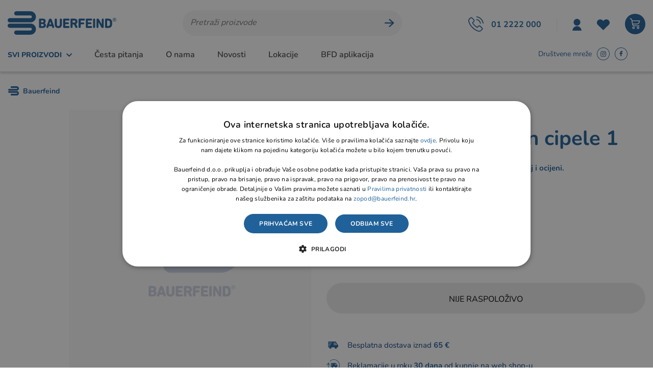

--- FILE ---
content_type: text/html; charset=utf-8
request_url: https://bauerfeind.hr/proizvod/hlapic-baby-lavandon-cipele-1/1258/
body_size: 42219
content:




<!DOCTYPE html>
<html>
<head>



    <script>
        var dataLayer = window.dataLayer || [];
    </script>
    <script>
        var BASE = "/";
        var fq = "https://bauerfeind.hr";
        var isCurrentUserNewsletter = "False" == 'True';
    </script>

        <META NAME="ROBOTS" CONTENT="NOINDEX, NOFOLLOW">

<script>window.dataLayer = window.dataLayer || []; dataLayer.push({"event":"viewProductFb","facebook":{"view":{"products":[{"content_ids":"HLAPIĆ BABY LAVANDON 1-23","content_type":"product","currency":"HRK","value":33.05000000000}]}}});</script><script>window.dataLayer = window.dataLayer || []; dataLayer.push({"google_tag_params":{"dynx_itemid":"HLAPIĆ BABY LAVANDON 1-23","dynx_pagetype":"product","dynx_totalvalue":33.05000000000}});</script><script type="application/ld+json">{"@context":"https://schema.org/","@type":"Product","productID":"HLAPIĆ BABY LAVANDON 1-23","name":"Hlapić Baby Lavandon cipele 1","image":["https://bauerfeind.hrimg/placeholder.jpg"],"description":"Hlapić Baby Lavandon cipele 1","brand":{"@type":"Brand","name":null},"sku":null,"offers":{"@type":"Offer","url":"https://bauerfeind.hr/proizvod/hlapic-baby-lavandon-cipele-1/1258/","priceCurrency":"EUR","price":"33.05","availability":"https://schema.org/InStock","itemCondition":"https://schema.org/NewCondition"}}</script><script type="application/javascript">dataLayer.push({ ecommerce: null });</script><script type="application/javascript">dataLayer.push({
  "event": "ga4_view_item",
  "ecommerce": {
    "currency": "EUR",
    "value": 33.05,
    "items": [
      {
        "item_id": "1258",
        "item_name": "Hlapić Baby Lavandon cipele 1",
        "price": 33.05,
        "currency": "EUR",
        "discount": 0.0,
        "item_category": "",
        "item_category2": "",
        "item_category3": "",
        "item_list_name": "",
        "item_list_id": "",
        "index": 0,
        "item_brand": null,
        "quantity": 1.0,
        "item_variant": null,
        "promotion_id": null,
        "promotion_name": null,
        "google_business_vertical": "retail"
      }
    ]
  }
});</script>
    <!-- Google Tag Manager -->
    <!--dodati po potrebi-->
    <!-- End Google Tag Manager -->
    <!-- Global site tag (gtag.js) - Google Analytics -->
    
    <script src="/Content/js?v=2n-6FkPmG0kOw_eBWtT885gqENpc1OXFRjcdpHv-oog1"></script>
 
    <link href="/Content/css?v=mhlCbO7wUGWW3dKEOmaSlB8RfKaoYrekxD8v01Lp1O41" rel="stylesheet"/>




    <script id="mcjs">!function (c, h, i, m, p) { m = c.createElement(h), p = c.getElementsByTagName(h)[0], m.async = 1, m.src = i, p.parentNode.insertBefore(m, p) }(document, "script", "https://chimpstatic.com/mcjs-connected/js/users/d50198b12a22d7c526813f510/bc3bacb8155ac8105b5e79895.js");</script>

    <script type="text/javascript">
        //if (STATS_CONSENT) {
        //    (function (i, s, o, g, r, a, m) {
        //        i['GoogleAnalyticsObject'] = r; i[r] = i[r] || function () {
        //            (i[r].q = i[r].q || []).push(arguments)
        //        }, i[r].l = 1 * new Date(); a = s.createElement(o),
        //            m = s.getElementsByTagName(o)[0]; a.async = 1; a.src = g; m.parentNode.insertBefore(a, m)
        //    })(window, document, 'script', 'https://www.google-analytics.com/analytics.js', 'ga');

        //    ga('create', 'UA-54965667-1', 'auto');
        //    ga('require', 'displayfeatures');
        //    ga('require', 'ec');
        //    ga('set', 'anonymizeIp', true);
        //    ga('send', 'pageview');
        //}
    </script>

    <!-- Google Tag Manager -->
    <script>

        (function (w, d, s, l, i) {
            w[l] = w[l] || []; w[l].push({
                'gtm.start':
                    new Date().getTime(), event: 'gtm.js'
            }); var f = d.getElementsByTagName(s)[0],
                j = d.createElement(s), dl = l != 'dataLayer' ? '&l=' + l : ''; j.async = true; j.src =
                    'https://www.googletagmanager.com/gtm.js?id=' + i + dl; f.parentNode.insertBefore(j, f);
        })(window, document, 'script', 'dataLayer', 'GTM-TK9VCCB');
    </script>

    <!-- End Google Tag Manager -->
    <!-- Global site tag (gtag.js) - Google Analytics -->
    
    
    <script>loadGoogleTagManager("AW-11064470313");</script>


    <script>
        window.dataLayer = window.dataLayer || [];
        //function gtag() { dataLayer.push(arguments); }
        //if (STATS_CONSENT) {
        //    gtag('js', new Date());

        //    /*gtag('config', 'G-24QJ3NY2YT');*/
        //    gtag('config', 'G-QXT9C9R246');

        //}
    </script>

    <!-- Meta Pixel Code -->
    <script>
        //if (MARK_CONSENT) {
        //    !function (f, b, e, v, n, t, s) {
        //        if (f.fbq) return; n = f.fbq = function () {
        //            n.callMethod ?
        //                n.callMethod.apply(n, arguments) : n.queue.push(arguments)
        //        };
        //        if (!f._fbq) f._fbq = n; n.push = n; n.loaded = !0; n.version = '2.0';
        //        n.queue = []; t = b.createElement(e); t.async = !0;
        //        t.src = v; s = b.getElementsByTagName(e)[0];
        //        s.parentNode.insertBefore(t, s)
        //    }(window, document, 'script',
        //        'https://connect.facebook.net/en_US/fbevents.js');
        //    fbq('init', '238204342086491');
        //    fbq('track', 'PageView');
        //}
    </script>
    <noscript>
        
    </noscript>
    <!-- End Meta Pixel Code -->
    <!-- Facebook Pixel Code -->
    <script>
        //if (MARK_CONSENT) {
        //    !function (f, b, e, v, n, t, s) {
        //        if (f.fbq) return; n = f.fbq = function () {
        //            n.callMethod ?
        //                n.callMethod.apply(n, arguments) : n.queue.push(arguments)
        //        };
        //        if (!f._fbq) f._fbq = n; n.push = n; n.loaded = !0; n.version = '2.0';
        //        n.queue = []; t = b.createElement(e); t.async = !0;
        //        t.src = v; s = b.getElementsByTagName(e)[0];
        //        s.parentNode.insertBefore(t, s)
        //    }(window, document, 'script',
        //        'https://connect.facebook.net/en_US/fbevents.js');
        //    fbq('init', '801065144335615');
        //    fbq('track', 'PageView');
        //}
    </script>
    <noscript>
        
    </noscript>
    <!-- End Facebook Pixel Code -->

    <script>
        function productClick(imeGrupe, imeProizvoda, id, cijena, brand, index, listName, url) {
            event.preventDefault();

            dataLayer.push({
                'event': 'productClick', 'ecommerce': {
                    'click': {
                        'actionField': { 'list': 'Kategorija ' + imeGrupe }, 'products': [{
                            'name': brand + ' ' + imeProizvoda,
                            'id': id,
                            'price': cijena,
                            'category': imeGrupe,
                            'brand': brand,
                            'position': index
                        }]
                    }
                }
            });

            appGA.V4_02.ga4_select_item(id, index, listName);

            setTimeout(function () {
                window.location.href = url;
            }, 150)

        }

        function buyProduct(e, productId) {
            //if (searchApp) {
            //    searchApp.addToBasket(prodId);
            //}
            Store.Basket.buyProduct(e, productId, 1);
        }

    </script>
    



    <title>Hlapić Baby Lavandon cipele 1 - BAUERFEIND.HR - BAUERFEIND</title>
    <meta http-equiv="X-UA-Compatible" content="IE=edge">
    <meta name="description" content="Hlapić Baby Lavandon cipele 1 Njemačka kvaliteta na bauerfeind.hr" />
    <meta name="viewport" content="width=device-width, initial-scale=1.0" />

    <meta property="og:title" content="Hlapić Baby Lavandon cipele 1 - BAUERFEIND.HR - BAUERFEIND" />
    <meta property="og:type" content="website" />
    <meta property="og:url" content="https://bauerfeind.hr/proizvod/hlapic-baby-lavandon-cipele-1/1258/" />
    <meta property="og:image" content="https://bauerfeind.hr/img/placeholder.jpg?preset=og-share" />

    
    <link rel="stylesheet preload prefetch" href="https://bauerfeind.hr/fonts/icons.woff" type="font/woff" crossorigin>

    <link rel="apple-touch-icon" sizes="180x180" href="/img/favicons/apple-touch-icon.png">
    <link rel="icon" type="image/png" sizes="32x32" href="/img/favicons/favicon-32x32.png">
    <link rel="icon" type="image/png" sizes="16x16" href="/img/favicons/favicon-16x16.png">
    <link rel="shortcut icon" href="/img/favicons/favicon.ico" type="image/x-icon" />



    <link rel="canonical" href="https://bauerfeind.hr/proizvod/hlapic-baby-lavandon-cipele-1/1258/" />

    <script>
        Sentry.init({
            dsn: 'https://881faffb84ce44e7b31783564bafc6e9@sentry.globaldizajn.hr/46',
            environment: 'production',
            whitelistUrls: [/bauerfeind\.hr/]
        });
    </script>


    




        <script>dataLayer.push({ ecommerce: null });</script>
<script>window.dataLayer = window.dataLayer || []; dataLayer.push({"event":"viewProductFb","facebook":{"view":{"products":[{"content_ids":"HLAPIĆ BABY LAVANDON 1-23","content_type":"product","currency":"HRK","value":33.05000000000}]}}});</script><script>window.dataLayer = window.dataLayer || []; dataLayer.push({"google_tag_params":{"dynx_itemid":"HLAPIĆ BABY LAVANDON 1-23","dynx_pagetype":"product","dynx_totalvalue":33.05000000000}});</script><script type="application/ld+json">{"@context":"https://schema.org/","@type":"Product","productID":"HLAPIĆ BABY LAVANDON 1-23","name":"Hlapić Baby Lavandon cipele 1","image":["https://bauerfeind.hrimg/placeholder.jpg"],"description":"Hlapić Baby Lavandon cipele 1","brand":{"@type":"Brand","name":null},"sku":null,"offers":{"@type":"Offer","url":"https://bauerfeind.hr/proizvod/hlapic-baby-lavandon-cipele-1/1258/","priceCurrency":"EUR","price":"33.05","availability":"https://schema.org/InStock","itemCondition":"https://schema.org/NewCondition"}}</script><script type="application/javascript">dataLayer.push({ ecommerce: null });</script><script type="application/javascript">dataLayer.push({
  "event": "ga4_view_item",
  "ecommerce": {
    "currency": "EUR",
    "value": 33.05,
    "items": [
      {
        "item_id": "1258",
        "item_name": "Hlapić Baby Lavandon cipele 1",
        "price": 33.05,
        "currency": "EUR",
        "discount": 0.0,
        "item_category": "",
        "item_category2": "",
        "item_category3": "",
        "item_list_name": "",
        "item_list_id": "",
        "index": 0,
        "item_brand": null,
        "quantity": 1.0,
        "item_variant": null,
        "promotion_id": null,
        "promotion_name": null,
        "google_business_vertical": "retail"
      }
    ]
  }
});</script></head>

<body class="homepage" id="page_top">

    <!-- Google Tag Manager (noscript) -->
    <noscript>
        <iframe src="https://www.googletagmanager.com/ns.html?id=GTM-TK9VCCB"
                height="0" width="0" style="display:none;visibility:hidden"></iframe>
    </noscript>
    <!-- End Google Tag Manager (noscript) -->
    



    <div class="dark-overlay"></div>

    <header id="header" class="nav-down ">



        <div class="topbar">
            <div class="container d-flex justify-content-between">


                
            </div>


        </div>

        <div class="main-header">
            <div class="container d-flex justify-content-between align-items-center">
                <a href="/" class="logo">
                    <img src="/img/bauerfeind-logo.svg" alt="Bauerfeind" class="img-fluid" />
                </a>


<div class="search" id="vue-search">
    <form id="katalogSearch" method="GET" action="/katalog">
        <ul>
            <li class="search-field"><input type="text" name="query" @keyup="doSearch($event)" value="" placeholder="Pretraži proizvode" autocomplete="off" /></li>
            <li class="search-btn">
                <a href="javascript:;" @click="submit">
                    <svg width="20" height="17" viewBox="0 0 20 17" fill="none" xmlns="http://www.w3.org/2000/svg">
                        <path d="M19.0891 8.50109C19.0754 8.28577 18.9837 8.11631 18.8621 8.0099L11.1766 1.22184C10.8231 0.924785 10.2939 0.93674 9.96921 1.19393C9.64427 1.45111 9.62848 1.93258 9.93585 2.20423L16.2469 7.78651L2.00963 7.78651C1.53816 7.78651 1.15576 8.10649 1.15576 8.50098C1.15576 8.89573 1.53818 9.21545 2.00963 9.21545L16.2469 9.21545L9.93585 14.7977C9.62849 15.0696 9.65499 15.5416 9.96921 15.808C10.2941 16.0837 10.8693 16.052 11.1766 15.7801L18.8621 8.99206C19.065 8.81861 19.0757 8.67108 19.0891 8.50087V8.50109Z" fill="#206199" stroke="#206199" />
                    </svg>
                </a>
            </li>
        </ul>

        <div class="suggest-box" v-if="showFlyout">
            <div class="results">
                <div class="collection">
                    <div v-if="!isMobile" class="collection-title brand">Brand</div>

                    <ul v-if="!isMobile" class="reset brand-list">
                        <li v-for="brand in brands">
                            <a :href="RootUrl + 'katalog/brand/' + brand.UrlName + '?query=' + querystring">{{brand.Name}}</a>
                        </li>
                    </ul>

                    <div v-if="!isMobile" class="collection-title kategorija">Kategorija</div>

                    <ul v-if="!isMobile" class="reset kategorija-list">
                        <li v-for="group in groups"><a :href="getGroupPath(group) + '?query=' + querystring">{{group.Name}} </a></li>
                    </ul>

                </div><!-- end results -->


                <div class="product-list-small">
                    <div class="collection-title proizvodi">Proizvodi<span class="icon-close" @click="showFlyout = false"></span></div>
                    <div v-for="product in listOfSearchedProducts" class="item">
                        <a :href="product.GenerateUrl" class="spc">
                            <span class="img">
                                <img width="50" height="50" :alt="product.Name" :src="Store.Helpers.buildUrl(product.MainImageUrl, 'product-thumbnail')" class="img-fluid" />
                            </span>
                            <span class="spc-info">
                                <span class="name">{{product.Name}}</span>
                                <span class="grupa-opis" v-if="product.groups.length > 0">{{product.groups[0].Name}}</span>
                            </span>
                            <!-- za prikaz grupa kao opis-->
                        </a>
                    </div>
                </div><!-- end product list small -->
            </div><!-- end results -->

            <div class="buttons"><button type="submit" class="btn btn-primary">Prikaži sve rezultate</button></div>
        </div><!-- end suggest box -->
    </form>
</div>                
<ul class="header-menu d-flex align-items-center" id="vue-heder">
    <li class="tel-menu">
        <a href="tel:+38512222000"><span>01 2222 000</span></a>
    </li>

        <li class="login-register user-menu-trigger">
            <a href="javascript:void(0);" class="user-ico">
                <svg width="18" height="23" viewBox="0 0 19 25" fill="none" xmlns="http://www.w3.org/2000/svg">
                    <path d="M0 25C0 22.4743 1.00076 20.0518 2.78241 18.2658C4.56406 16.4797 6.98045 15.4764 9.49975 15.4764C12.0193 15.4764 14.4357 16.4797 16.2176 18.2658C17.999 20.0519 19 22.4744 19 25H0ZM9.50015 14.2857C5.5635 14.2857 2.37517 11.0894 2.37517 7.14286C2.37517 3.19633 5.5635 0 9.50015 0C13.4368 0 16.6251 3.19633 16.6251 7.14286C16.6251 11.0894 13.4368 14.2857 9.50015 14.2857Z" fill="#206199" />
                </svg>
            </a>
            <div class="user-menu">
                <ul>
                    <li><a href="/Prijava">Prijava</a></li>
                    <li><a href="/PodaciRegistracija">Registracija</a></li>
                    <li><a href="/ObnoviteLozinku">Obnovite lozinku</a></li>
                </ul>
            </div>
        </li>

    <li>
        <a href="/ListaZelja">
            <span class="fav-ico">
                <svg width="25" height="21" viewBox="0 0 25 21" fill="none" xmlns="http://www.w3.org/2000/svg">
                    <path d="M23.0721 1.8565C22.4612 1.26793 21.7358 0.801039 20.9374 0.482496C20.139 0.163954 19.2832 0 18.419 0C17.5548 0 16.6991 0.163954 15.9007 0.482496C15.1023 0.801039 14.3769 1.26793 13.766 1.8565L12.494 3.07673L11.2268 1.8565C9.99211 0.670956 8.31929 0.00575392 6.5757 0.00697085C4.8321 0.00818779 3.16028 0.675724 1.92737 1.86299C0.694466 3.05025 0.00126545 4.66017 1.73086e-06 6.33921C-0.00126199 8.01826 0.689514 9.62915 1.92063 10.8181L3.189 12.0395L12.494 21L21.8001 12.0384L23.0721 10.8181C23.6833 10.2298 24.1682 9.53124 24.499 8.76241C24.8297 7.99357 25 7.16952 25 6.33731C25 5.5051 24.8297 4.68105 24.499 3.91222C24.1682 3.14339 23.6833 2.44485 23.0721 1.8565Z" fill="#206199" />
                </svg>

            </span>
            <i :style="{'display':favoritesNum > 0 ? 'block' : 'none' }" id="favoritesNum" v-if="favoritesNum > 0">
                {{favoritesNum}}
            </i>
        </a>
    </li>

    <li class="show-mini-bag">
        <a href="/Kosarica" class="cart-ico">
            <i :style="{'display':basketTotalNum > 0 ? 'block' : 'none' }" id="articleNum" v-if="basketTotalNum > 0">
                {{basketTotalNum}}
            </i>
        </a>
    </li>

    <li class="tablet-visible mobile-menu-trigger">
        <span class="menu-label">Izbornik</span>
        <a href="javascript:void(0);"></a>
    </li>
</ul>

            </div>
        </div>


<div class="main-menu-wrapper " id="navbar">
    <div class="container">
        <div class="desktop-menu d-xl-flex justify-content-between">

            <ul class="fast-links-desktop">
                <li class="main-categories">
                    <a href="javascript:void(0);" class="main-cat-link">
                            <span>Svi proizvodi</span>
                        <svg width="11" height="7" viewBox="0 0 11 7" fill="none" xmlns="http://www.w3.org/2000/svg">
                            <path d="M9.95687 1.51871L5.66346 5.95826L1.22319 1.66416" stroke-width="2" stroke-linecap="round" stroke-linejoin="round" />
                        </svg>
                    </a>
                </li>
                        <li><a href="/CestaPitanja">Česta pitanja</a></li>
                        <li><a href="/web/o-nama/540/">O nama</a></li>
                        <li><a href="/web/novosti-i-blog/466/">Novosti</a></li>
                        <li><a href="/poslovnice/">Lokacije</a></li>
                        <li><a href="/web/bfd-aplikacija/716/">BFD aplikacija</a></li>
            </ul>

            
<ul class="right-side d-flex">
    <li class="social-label">Društvene mreže</li>
    <li>
        <a href="https://www.instagram.com/bauerfeind_hrvatska/" target="_blank" class="insta"></a>
    </li>
    <li>
        <a href="https://www.facebook.com/bauerfeindcroatia/" target="_blank" class="fb"></a>
    </li>
    <li>
        <a href="https://www.linkedin.com/company/bauerfeind-hr/" target="_blank" class="linkedin"></a>
    </li>
</ul>

        </div>

        <div class="mobile-main-menu-head">
            <ul>
                <li>IZBORNIK</li>
                <li class="mobile-menu-close"><a href="javascript:void(0);"><span class="icon-close"></span></a></li>
            </ul>
        </div>

        

    <nav class="main-menu">
            <ul class="nice-scrollbar">
                    <li class="mobile-nav-link"><a href="/web/bfd-aplikacija/716/">BFD aplikacija</a></li>

                        <li class="has-sub">
                            <a href="/katalog/ortopedski-steznici-i-ortoze/">Ortopedski steznici i ortoze</a>

                            <ul class="sub-nav nice-scrollbar">
                                    <li class="show-all-in-cat show-all-in-cat-bold"><a href="/katalog/ortopedski-steznici-i-ortoze">Prikaži sve</a></li>

                                    <li class="sub-nav-col">
                                        <a href="/katalog/ortopedski-steznici-i-ortoze/steznici-i-ortoze-za-kraljeznicu/" class="cat-name">Steznici i ortoze za kralježnicu</a>
                                    </li>
                                    <li class="sub-nav-col">
                                        <a href="/katalog/ortopedski-steznici-i-ortoze/steznici-i-ortoze-za-koljeno/" class="cat-name">Steznici i ortoze za koljeno</a>
                                    </li>
                                    <li class="sub-nav-col">
                                        <a href="/katalog/ortopedski-steznici-i-ortoze/steznici-i-ortoze-za-kuk/" class="cat-name">Steznici i ortoze za kuk</a>
                                    </li>
                                    <li class="sub-nav-col">
                                        <a href="/katalog/ortopedski-steznici-i-ortoze/steznici-i-ortoze-za-glezanj-i-stopalo/" class="cat-name">Steznici i ortoze za gležanj i stopalo</a>
                                    </li>
                                    <li class="sub-nav-col">
                                        <a href="/katalog/ortopedski-steznici-i-ortoze/steznici-i-ortoze-za-rame/" class="cat-name">Steznici i ortoze za rame</a>
                                    </li>
                                    <li class="sub-nav-col">
                                        <a href="/katalog/ortopedski-steznici-i-ortoze/steznici-i-ortoze-za-lakat/" class="cat-name">Steznici i ortoze za lakat</a>
                                    </li>
                                    <li class="sub-nav-col">
                                        <a href="/katalog/ortopedski-steznici-i-ortoze/steznici-i-ortoze-za-rucni-zglob-i-saku/" class="cat-name">Steznici i ortoze za ručni zglob i šaku</a>
                                    </li>
                                    <li class="sub-nav-col">
                                        <a href="/katalog/ortopedski-steznici-i-ortoze/silikonski-ulosci-stitnici-i-korektori-za-stopalo/" class="cat-name">Silikonski ulošci, štitnici i korektori za stopalo</a>
                                    </li>
                                    <li class="sub-nav-col">
                                        <a href="/katalog/ortopedski-steznici-i-ortoze/pedijatrijske-ortoze/" class="cat-name">Pedijatrijske ortoze</a>
                                    </li>
                                    <li class="sub-nav-col">
                                        <a href="/katalog/ortopedski-steznici-i-ortoze/pojasevi-gacice-i-steznici/" class="cat-name">Pojasevi, gaćice i steznici</a>
                                    </li>
                                <li class="yellow-link"><a href="/katalog/ortopedski-steznici-i-ortoze/akcije/">Akcije i popusti</a></li>
                            </ul>
                        </li>
                        <li>
                            <a href="/katalog/ortopedski-ulosci-za-stopalo/">Ortopedski ulošci za stopalo</a>
                        </li>
                        <li class="has-sub">
                            <a href="/katalog/sport-line/">Sport line</a>

                            <ul class="sub-nav nice-scrollbar">
                                    <li class="show-all-in-cat show-all-in-cat-bold"><a href="/katalog/sport-line">Prikaži sve</a></li>

                                    <li class="sub-nav-col">
                                        <a href="/katalog/sport-line/sportske-tenisice/" class="cat-name">Sportske tenisice</a>
                                    </li>
                                    <li class="sub-nav-col">
                                        <a href="/katalog/sport-line/sportski-steznici-i-carape/" class="cat-name">Sportski steznici i čarape</a>
                                    </li>
                                <li class="yellow-link"><a href="/katalog/sport-line/akcije/">Akcije i popusti</a></li>
                            </ul>
                        </li>
                        <li class="has-sub">
                            <a href="/katalog/kompresivne-carape/">Kompresivne čarape</a>

                            <ul class="sub-nav nice-scrollbar">
                                    <li class="show-all-in-cat show-all-in-cat-bold"><a href="/katalog/kompresivne-carape">Prikaži sve</a></li>

                                    <li class="sub-nav-col">
                                        <a href="/katalog/kompresivne-carape/potporne-carape/" class="cat-name">Potporne čarape</a>
                                    </li>
                                    <li class="sub-nav-col">
                                        <a href="/katalog/kompresivne-carape/medicinska-kompresija-vena/" class="cat-name">Medicinska kompresija vena</a>
                                    </li>
                                    <li class="sub-nav-col">
                                        <a href="/katalog/kompresivne-carape/medicinska-kompresija-limfedema-i-lipedema/" class="cat-name">Medicinska kompresija limfedema i lipedema</a>
                                    </li>
                                    <li class="sub-nav-col">
                                        <a href="/katalog/kompresivne-carape/venotrain-dodaci/" class="cat-name">VenoTrain dodaci</a>
                                    </li>
                                    <li class="sub-nav-col">
                                        <a href="/katalog/kompresivne-carape/sport/" class="cat-name">Sport</a>
                                    </li>
                                <li class="yellow-link"><a href="/katalog/kompresivne-carape/akcije/">Akcije i popusti</a></li>
                            </ul>
                        </li>
                        <li class="has-sub">
                            <a href="/katalog/mama-i-dijete/">Mama i dijete</a>

                            <ul class="sub-nav nice-scrollbar">
                                    <li class="show-all-in-cat show-all-in-cat-bold"><a href="/katalog/mama-i-dijete">Prikaži sve</a></li>

                                    <li class="sub-nav-col">
                                        <a href="/katalog/mama-i-dijete/djecje-pelene/" class="cat-name">Dječje pelene</a>
                                    </li>
                                    <li class="sub-nav-col">
                                        <a href="/katalog/mama-i-dijete/njega-i-dodaci/" class="cat-name">Njega i dodaci</a>
                                    </li>
                                    <li class="sub-nav-col">
                                        <a href="/katalog/mama-i-dijete/inhalatori-i-aspiratori-za-djecu/" class="cat-name">Inhalatori i aspiratori za djecu</a>
                                    </li>
                                <li class="yellow-link"><a href="/katalog/mama-i-dijete/akcije/">Akcije i popusti</a></li>
                            </ul>
                        </li>
                        <li class="has-sub">
                            <a href="/katalog/njega-i-kozmetika/">Njega i kozmetika</a>

                            <ul class="sub-nav nice-scrollbar">
                                    <li class="show-all-in-cat show-all-in-cat-bold"><a href="/katalog/njega-i-kozmetika">Prikaži sve</a></li>

                                    <li class="sub-nav-col">
                                        <a href="/katalog/njega-i-kozmetika/bella-bio-based/" class="cat-name">Bella BiO Based</a>
                                    </li>
                                    <li class="sub-nav-col">
                                        <a href="/katalog/njega-i-kozmetika/seni-care/" class="cat-name">Seni Care</a>
                                    </li>
                                    <li class="sub-nav-col">
                                        <a href="/katalog/njega-i-kozmetika/dr-organic/" class="cat-name">Dr. Organic</a>
                                    </li>
                                <li class="yellow-link"><a href="/katalog/njega-i-kozmetika/akcije/">Akcije i popusti</a></li>
                            </ul>
                        </li>
                        <li class="has-sub">
                            <a href="/katalog/pomagala-za-disanje/">Pomagala za disanje</a>

                            <ul class="sub-nav nice-scrollbar">
                                    <li class="show-all-in-cat show-all-in-cat-bold"><a href="/katalog/pomagala-za-disanje">Prikaži sve</a></li>

                                    <li class="sub-nav-col">
                                        <a href="/katalog/pomagala-za-disanje/plucna-rehabilitacija/" class="cat-name">Plućna rehabilitacija</a>
                                    </li>
                                    <li class="sub-nav-col">
                                        <a href="/katalog/pomagala-za-disanje/aspirator/" class="cat-name">Aspirator</a>
                                    </li>
                                    <li class="sub-nav-col">
                                        <a href="/katalog/pomagala-za-disanje/cpap-aparat/" class="cat-name">CPAP aparat</a>
                                    </li>
                                    <li class="sub-nav-col">
                                        <a href="/katalog/pomagala-za-disanje/inhalatori/" class="cat-name">Inhalatori</a>
                                    </li>
                                    <li class="sub-nav-col">
                                        <a href="/katalog/pomagala-za-disanje/koncentrator-kisika/" class="cat-name">Koncentrator kisika</a>
                                    </li>
                                    <li class="sub-nav-col">
                                        <a href="/katalog/pomagala-za-disanje/pomagala-za-govor/" class="cat-name">Pomagala za govor</a>
                                    </li>
                                    <li class="sub-nav-col">
                                        <a href="/katalog/pomagala-za-disanje/ionizatori/" class="cat-name">Ionizatori</a>
                                    </li>
                                <li class="yellow-link"><a href="/katalog/pomagala-za-disanje/akcije/">Akcije i popusti</a></li>
                            </ul>
                        </li>
                        <li class="has-sub">
                            <a href="/katalog/ortopedska-obuca-i-carape/">Ortopedska obuća i čarape</a>

                            <ul class="sub-nav nice-scrollbar">
                                    <li class="show-all-in-cat show-all-in-cat-bold"><a href="/katalog/ortopedska-obuca-i-carape">Prikaži sve</a></li>

                                    <li class="sub-nav-col">
                                        <a href="/katalog/ortopedska-obuca-i-carape/oxyclog/" class="cat-name">Oxyclog</a>
                                    </li>
                                    <li class="sub-nav-col">
                                        <a href="/katalog/ortopedska-obuca-i-carape/silversoft-carape/" class="cat-name">Silversoft čarape</a>
                                    </li>
                                    <li class="sub-nav-col">
                                        <a href="/katalog/ortopedska-obuca-i-carape/lavandon-ortopedske-cipele-za-odrasle/" class="cat-name">Lavandon ortopedske cipele za odrasle</a>
                                    </li>
                                    <li class="sub-nav-col">
                                        <a href="/katalog/ortopedska-obuca-i-carape/lavandon-junior-ortopedske-cipele-za-djecu-i-mlade/" class="cat-name">Lavandon Junior ortopedske cipele za djecu i mlade</a>
                                    </li>
                                    <li class="sub-nav-col">
                                        <a href="/katalog/ortopedska-obuca-i-carape/natikace/" class="cat-name">Natikače</a>
                                    </li>
                                <li class="yellow-link"><a href="/katalog/ortopedska-obuca-i-carape/akcije/">Akcije i popusti</a></li>
                            </ul>
                        </li>
                        <li class="has-sub">
                            <a href="/katalog/rehabilitacija/">Rehabilitacija</a>

                            <ul class="sub-nav nice-scrollbar">
                                    <li class="show-all-in-cat show-all-in-cat-bold"><a href="/katalog/rehabilitacija">Prikaži sve</a></li>

                                    <li class="sub-nav-col">
                                        <a href="/katalog/rehabilitacija/invalidska-kolica/" class="cat-name">Invalidska kolica</a>
                                            <ul>
                                                    <li><a href="/katalog/rehabilitacija/invalidska-kolica/standardna-invalidska-kolica/">Standardna invalidska kolica</a></li>
                                                    <li><a href="/katalog/rehabilitacija/invalidska-kolica/neuroloska-invalidska-kolica/">Neurološka invalidska kolica</a></li>
                                                    <li><a href="/katalog/rehabilitacija/invalidska-kolica/aktivna-invalidska-kolica/">Aktivna invalidska kolica</a></li>
                                                    <li><a href="/katalog/rehabilitacija/invalidska-kolica/elektromotorna-invalidska-kolica/">Elektromotorna invalidska kolica</a></li>
                                                    <li><a href="/katalog/rehabilitacija/invalidska-kolica/sportska-invalidska-kolica/">Sportska invalidska kolica</a></li>
                                                    <li><a href="/katalog/rehabilitacija/invalidska-kolica/kolica-za-plazu-i-bazen/">Kolica za plažu i bazen</a></li>
                                            </ul>
                                    </li>
                                    <li class="sub-nav-col">
                                        <a href="/katalog/rehabilitacija/dodaci-za-invalidska-kolica/" class="cat-name">Dodaci za invalidska kolica</a>
                                    </li>
                                    <li class="sub-nav-col">
                                        <a href="/katalog/rehabilitacija/elektromotorni-dodaci-za-invalidska-kolica/" class="cat-name">Elektromotorni dodaci za invalidska kolica</a>
                                    </li>
                                    <li class="sub-nav-col">
                                        <a href="/katalog/rehabilitacija/djecja-rehabilitacija/" class="cat-name">Dječja rehabilitacija</a>
                                            <ul>
                                                    <li><a href="/katalog/rehabilitacija/djecja-rehabilitacija/djecja-invalidska-kolica/">Dječja invalidska kolica</a></li>
                                                    <li><a href="/katalog/rehabilitacija/djecja-rehabilitacija/stajalice/">Stajalice</a></li>
                                                    <li><a href="/katalog/rehabilitacija/djecja-rehabilitacija/hodalice-i-tricikli/">Hodalice i tricikli</a></li>
                                                    <li><a href="/katalog/rehabilitacija/djecja-rehabilitacija/sjedalice-i-autosjedalice/">Sjedalice i autosjedalice</a></li>
                                            </ul>
                                    </li>
                                    <li class="sub-nav-col">
                                        <a href="/katalog/rehabilitacija/oprema-za-bolesnicku-sobu/" class="cat-name">Oprema za bolesničku sobu</a>
                                    </li>
                                    <li class="sub-nav-col">
                                        <a href="/katalog/rehabilitacija/antidekubitalni-jastuci-i-madraci/" class="cat-name">Antidekubitalni jastuci i madraci</a>
                                            <ul>
                                                    <li><a href="/katalog/rehabilitacija/antidekubitalni-jastuci-i-madraci/antidekubitalni-jastuci/">Antidekubitalni jastuci</a></li>
                                                    <li><a href="/katalog/rehabilitacija/antidekubitalni-jastuci-i-madraci/antidekubitalni-madraci/">Antidekubitalni madraci</a></li>
                                            </ul>
                                    </li>
                                    <li class="sub-nav-col">
                                        <a href="/katalog/rehabilitacija/skuteri/" class="cat-name">Skuteri</a>
                                    </li>
                                    <li class="sub-nav-col">
                                        <a href="/katalog/rehabilitacija/pomagala-za-kupaonicu/" class="cat-name">Pomagala za kupaonicu</a>
                                    </li>
                                    <li class="sub-nav-col">
                                        <a href="/katalog/rehabilitacija/pomagala-za-kretanje/" class="cat-name">Pomagala za kretanje</a>
                                    </li>
                                <li class="yellow-link"><a href="/katalog/rehabilitacija/akcije/">Akcije i popusti</a></li>
                            </ul>
                        </li>
                        <li class="has-sub">
                            <a href="/katalog/inkontinencija/">Inkontinencija</a>

                            <ul class="sub-nav nice-scrollbar">
                                    <li class="show-all-in-cat show-all-in-cat-bold"><a href="/katalog/inkontinencija">Prikaži sve</a></li>

                                    <li class="sub-nav-col">
                                        <a href="/katalog/inkontinencija/lagana-i-umjerena-inkontinencija/" class="cat-name">Lagana i umjerena inkontinencija</a>
                                    </li>
                                    <li class="sub-nav-col">
                                        <a href="/katalog/inkontinencija/teska-inkontinencija/" class="cat-name">Teška inkontinencija</a>
                                    </li>
                                    <li class="sub-nav-col">
                                        <a href="/katalog/inkontinencija/higijena/" class="cat-name">Higijena</a>
                                    </li>
                                <li class="yellow-link"><a href="/katalog/inkontinencija/akcije/">Akcije i popusti</a></li>
                            </ul>
                        </li>
                        <li class="has-sub">
                            <a href="/katalog/kucna-ljekarna/">Kućna ljekarna</a>

                            <ul class="sub-nav nice-scrollbar">
                                    <li class="show-all-in-cat show-all-in-cat-bold"><a href="/katalog/kucna-ljekarna">Prikaži sve</a></li>

                                    <li class="sub-nav-col">
                                        <a href="/katalog/kucna-ljekarna/tlakomjeri/" class="cat-name">Tlakomjeri</a>
                                    </li>
                                    <li class="sub-nav-col">
                                        <a href="/katalog/kucna-ljekarna/flasteri-zavoji-i-komprese/" class="cat-name">Flasteri, zavoji i komprese</a>
                                    </li>
                                    <li class="sub-nav-col">
                                        <a href="/katalog/kucna-ljekarna/sprejevi-kreme-i-gelovi/" class="cat-name">Sprejevi, kreme i gelovi</a>
                                    </li>
                                    <li class="sub-nav-col">
                                        <a href="/katalog/kucna-ljekarna/vodootporne-navlake/" class="cat-name">Vodootporne navlake</a>
                                    </li>
                                <li class="yellow-link"><a href="/katalog/kucna-ljekarna/akcije/">Akcije i popusti</a></li>
                            </ul>
                        </li>
                        <li class="has-sub">
                            <a href="/katalog/dijabetes/">Dijabetes</a>

                            <ul class="sub-nav nice-scrollbar">
                                    <li class="show-all-in-cat show-all-in-cat-bold"><a href="/katalog/dijabetes">Prikaži sve</a></li>

                                    <li class="sub-nav-col">
                                        <a href="/katalog/dijabetes/glukometri/" class="cat-name">Glukometri</a>
                                    </li>
                                    <li class="sub-nav-col">
                                        <a href="/katalog/dijabetes/inzulinske-pumpe/" class="cat-name">Inzulinske pumpe</a>
                                    </li>
                                    <li class="sub-nav-col">
                                        <a href="/katalog/dijabetes/s9-cgm/" class="cat-name">S9-CGM</a>
                                    </li>
                                    <li class="sub-nav-col">
                                        <a href="/katalog/dijabetes/cgm/" class="cat-name">CGM</a>
                                    </li>
                                    <li class="sub-nav-col">
                                        <a href="/katalog/dijabetes/inzulinske-igle/" class="cat-name">Inzulinske igle</a>
                                    </li>
                                <li class="yellow-link"><a href="/katalog/dijabetes/akcije/">Akcije i popusti</a></li>
                            </ul>
                        </li>
                        <li class="has-sub">
                            <a href="/katalog/protetika/">Protetika</a>

                            <ul class="sub-nav nice-scrollbar">
                                    <li class="show-all-in-cat show-all-in-cat-bold"><a href="/katalog/protetika">Prikaži sve</a></li>

                                    <li class="sub-nav-col">
                                        <a href="/katalog/protetika/silikonske-navlake-iceross/" class="cat-name">Silikonske navlake Iceross</a>
                                    </li>
                                    <li class="sub-nav-col">
                                        <a href="/katalog/protetika/proteticka-stopala-flex-foot/" class="cat-name">Protetička stopala Flex-Foot</a>
                                    </li>
                                    <li class="sub-nav-col">
                                        <a href="/katalog/protetika/mehanicka-i-hidraulicna-proteticka-koljena/" class="cat-name">Mehanička i hidraulična protetička koljena</a>
                                    </li>
                                    <li class="sub-nav-col">
                                        <a href="/katalog/protetika/navlake-za-bataljak/" class="cat-name">Navlake za bataljak</a>
                                    </li>
                                    <li class="sub-nav-col">
                                        <a href="/katalog/protetika/proteor/" class="cat-name">Proteor</a>
                                    </li>
                                    <li class="sub-nav-col">
                                        <a href="/katalog/protetika/amparo-lezista/" class="cat-name">Amparo ležišta</a>
                                    </li>
                                <li class="yellow-link"><a href="/katalog/protetika/akcije/">Akcije i popusti</a></li>
                            </ul>
                        </li>
                        <li class="has-sub">
                            <a href="/katalog/rekreacija-i-terapija/">Rekreacija i terapija</a>

                            <ul class="sub-nav nice-scrollbar">
                                    <li class="show-all-in-cat show-all-in-cat-bold"><a href="/katalog/rekreacija-i-terapija">Prikaži sve</a></li>

                                    <li class="sub-nav-col">
                                        <a href="/katalog/rekreacija-i-terapija/zdravo-spavanje/" class="cat-name">Zdravo spavanje</a>
                                    </li>
                                    <li class="sub-nav-col">
                                        <a href="/katalog/rekreacija-i-terapija/zdravo-sjedenje/" class="cat-name">Zdravo sjedenje</a>
                                    </li>
                                    <li class="sub-nav-col">
                                        <a href="/katalog/rekreacija-i-terapija/fitness-yoga-i-pilates/" class="cat-name">Fitness, yoga i pilates</a>
                                    </li>
                                    <li class="sub-nav-col">
                                        <a href="/katalog/rekreacija-i-terapija/pomagala-i-oprema-u-terapiji/" class="cat-name">Pomagala i oprema u terapiji</a>
                                    </li>
                                <li class="yellow-link"><a href="/katalog/rekreacija-i-terapija/akcije/">Akcije i popusti</a></li>
                            </ul>
                        </li>
                        <li>
                            <a href="/katalog/zastitna-oprema/">Zaštitna oprema</a>
                        </li>
                        <li class="has-sub">
                            <a href="/katalog/prva-pomoc-i-reanimacija/">Prva pomoć i reanimacija</a>

                            <ul class="sub-nav nice-scrollbar">
                                    <li class="show-all-in-cat show-all-in-cat-bold"><a href="/katalog/prva-pomoc-i-reanimacija">Prikaži sve</a></li>

                                    <li class="sub-nav-col">
                                        <a href="/katalog/prva-pomoc-i-reanimacija/automatski-vanjski-defibrilator/" class="cat-name">Automatski Vanjski Defibrilator</a>
                                    </li>
                                    <li class="sub-nav-col">
                                        <a href="/katalog/prva-pomoc-i-reanimacija/evakuacijske-stolice/" class="cat-name">Evakuacijske stolice</a>
                                    </li>
                                <li class="yellow-link"><a href="/katalog/prva-pomoc-i-reanimacija/akcije/">Akcije i popusti</a></li>
                            </ul>
                        </li>
                        <li class="has-sub">
                            <a href="/katalog/limfna-drenaza/">Limfna drenaža</a>

                            <ul class="sub-nav nice-scrollbar">
                                    <li class="show-all-in-cat show-all-in-cat-bold"><a href="/katalog/limfna-drenaza">Prikaži sve</a></li>

                                    <li class="sub-nav-col">
                                        <a href="/katalog/limfna-drenaza/uredjaji/" class="cat-name">Uređaji</a>
                                    </li>
                                    <li class="sub-nav-col">
                                        <a href="/katalog/limfna-drenaza/manzete-sa-4-komore/" class="cat-name">Manžete sa 4 komore</a>
                                    </li>
                                    <li class="sub-nav-col">
                                        <a href="/katalog/limfna-drenaza/manzete-sa-8-komora/" class="cat-name">Manžete sa 8 komora</a>
                                    </li>
                                <li class="yellow-link"><a href="/katalog/limfna-drenaza/akcije/">Akcije i popusti</a></li>
                            </ul>
                        </li>
                        <li>
                            <a href="/katalog/akcije/">Akcije</a>
                        </li>
                        <li>
                            <a href="/katalog/bolnicka-oprema/">Bolnička oprema</a>
                        </li>


                    <li class="mobile-nav-link"><a href="/CestaPitanja">Česta pitanja</a></li>
                                    <li class="mobile-nav-link"><a href="/web/o-nama/540/">O nama</a></li>
                                                    <li class="mobile-nav-link"><a href="/web/novosti-i-blog/466/">Novosti</a></li>
                                    <li class="mobile-nav-link"><a href="/poslovnice/">Prodajne lokacije</a></li>
                
            </ul>
    </nav>

    </div>
</div>







    </header>

    <div class="main-content-wrapper">
        





<div class="main product-container" id="app-cont" v-cloak>
    <div class="path">
        <div class="container">
            


<div class="breadcrumbs">
    <ul id="bread" itemprop="breadcrumb" itemscope="" itemtype="https://schema.org/BreadcrumbList">
        
        <li itemprop="itemListElement" itemscope="" itemtype="https://schema.org/ListItem">
            <a itemtype="https://schema.org/Globalshop" itemprop="item" href="/">
                <span itemprop="name">Bauerfeind</span>
            </a>
            <meta itemprop="position" content="1">
        </li>
    </ul>
</div>
        </div>
    </div>

    <div class="page-content">
        <div class="container">
            <div class="product-name-mobile"></div>
            <div class="product d-flex flex-wrap flex-lg-nowrap justify-content-between">
                <div class="product-pic">
                    

                    <div class="product-pic-inner">

                        <div class="product-pic-carousel">
                            <div class="favorite-trigger empty" onclick="Store.Wishlist.likeProduct(this,1258)"></div>

                            <img v-if="CurrentProduct.SidrenaCijena != '' && CurrentProduct.SidrenaDatum != null" src="/img/ogranicena_cijena.svg" alt="" title="Ograničena cijena" class="ip-ogranicena">

                            <ul class="item-badges">
                                <li v-if="CurrentProduct.Savings > 0 && CurrentProduct.Stock > 0"><span class="badge-discount">{{CurrentProduct.Savings_percentage_print}}</span></li>
                                <li v-else-if="CurrentProduct.IsNew == true"><span class="badge-new">NOVO</span></li>
                            </ul>
                            <div class="swiper-container">
                                <div class="swiper-wrapper" id="gallery">
                                    <a v-for="image in filterEmbedded(CurrentProduct.Files)" class="swiper-slide" :href="Store.Helpers.url(image, 'product-fullsize')">
                                        <picture>
                                            <source :srcset="Store.Helpers.url(image, 'product-main')" type="image/webp" class="img-fluid">
                                            <source :srcset="Store.Helpers.url(image, 'product-main-jpg')" type="image/jpg" class="img-fluid">
                                            <img :src="Store.Helpers.url(image, 'product-main-jpg')" width="660" height="730" alt="Hlapić Baby Lavandon cipele 1" class="img-fluid" />
                                        </picture>
                                    </a>
                                    <a v-if="!filterEmbedded(CurrentProduct.Files).length" href="/img/placeholder.jpg?preset=product-fullsize">
                                        <picture>
                                            <source srcset="/img/placeholder.jpg?preset=product-main" type="image/webp" class="img-fluid">
                                            <source srcset="/img/placeholder.jpg?preset=product-main-jpg" type="image/jpg" class="img-fluid">
                                            <img src="/img/placeholder.jpg?preset=product-main-jpg" width="660" height="730" alt="Hlapić Baby Lavandon cipele 1" class="img-fluid" />
                                        </picture>
                                    </a>
                                </div>
                            </div>

                        </div>
                    </div>

                    <div class="product-thumbs">
                        <div class="swiper-container">
                            <div class="swiper-wrapper">
                                <div class="swiper-slide" v-for="image in filterEmbedded(CurrentProduct.Files)">
                                    <picture>
                                        <source :srcset="Store.Helpers.url(image, 'product-thumbnail')" type="image/webp" class="img-fluid">
                                        <source :srcset="Store.Helpers.url(image, 'product-thumbnail-jpg')" type="image/jpg" class="img-fluid">
                                        <img :src="Store.Helpers.url(image, 'product-thumbnail-jpg')" width="135" height="135" alt="Hlapić Baby Lavandon cipele 1" class="img-fluid" />
                                    </picture>
                                </div>

                            </div>

                        </div>
                        <div class="swiper-button-prev"></div>
                        <div class="swiper-button-next"></div>
                    </div>

                    <div class="product-share-desktop">
                        <div class="product-share d-flex justify-content-between">
                            <div class="addthis_toolbox">

                                
<div class="addthis_toolbox">
    <span class="share-label">Podijeli</span>
    <div class="custom_images">
        <a target="_blank" href="https://www.facebook.com/sharer/sharer.php?u=http://bauerfeind.hr/proizvod/hlapic-baby-lavandon-cipele-1/1258/"><span class="fb-ico"></span></a>
        <a target="_blank" href="mailto:?subject=Podijeljeno sa Bauerfeind&amp;body=Provjerite Hlapić Baby Lavandon cipele 1 na bauerfeind.hr - http://bauerfeind.hr/proizvod/hlapic-baby-lavandon-cipele-1/1258/"><span class="mail-ico"></span></a>
        <a target="_blank" href="viber://forward?text=http://bauerfeind.hr/proizvod/hlapic-baby-lavandon-cipele-1/1258/" class="viber"><span class="viber-ico"></span></a>
        <a target="_blank" href="whatsapp://send?text=http://bauerfeind.hr/proizvod/hlapic-baby-lavandon-cipele-1/1258/" class="whatsapp"><span class="whatsapp-ico"></span></a>
    </div>
</div>

                                
                            </div>
                        </div>
                    </div>


                </div>



                <div class="product-general">
                    <div class="product-name-desktop">
                        <div class="code-category">
                            <a href="#" class="prod-category" v-if="CurrentProduct.groups">{{mainGroupName(CurrentProduct.groups)}}</a>
                            <div class="code">{{CurrentProduct.Code}}</div>
                        </div>
                        <h1 class="product-name">Hlapić Baby Lavandon cipele 1</h1>

                        <div class="product-page-quick-desktop">
                            <ul class="product-page-quick">
                                <li class="item-rating">
                                            <span class="icon-star"></span>
                                            <span class="icon-star"></span>
                                            <span class="icon-star"></span>
                                            <span class="icon-star"></span>
                                            <span class="icon-star"></span>
                                </li>
                                <li><a href="javascript:scrollToReviews()">(0)</a></li>
                                <li class="reviews-link">Sviđa li se vama proizvod?<a href="javascript:scrollToReviews()"> Komentiraj i ocijeni.</a></li>
                            </ul>
                        </div>

                        <div class="prod-intro">
                            <!--Neki drugi kratki tekst?--->
                            Obuća za prve korake/hodače <a href="javascript:scrollToDesc()" class="full-info">Više informacija.</a>
                        </div>
                    </div>


                    <div class="price-availability-wrapper d-flex flex-wrap justify-content-between">
                        <div class="product-price-eur" v-if="(!NaUpit(CurrentProduct) || NaUpit_saCijenom(CurrentProduct)) && (CurrentProduct.SinglePriceToPay > 0 || CurrentProduct.Mpc > 0)">
                            <div class="product-price price_wrap">

                                    <span class="price" v-if="CurrentProduct.SinglePriceWithPackage > 0">{{CurrentProduct.SinglePriceWithPackage_print}}</span>


                            </div>


                        </div>

                        <a href="javascript:scrollToAvailability()" class="available-anchor align-self-center">Provjeri dostupnost u poslovnicama</a>

                    </div>


                    <!--boja i velicina sekcija-->
                    <div class="package-wrapper" v-if="Variants.length > 0">
                        <div v-for="(attr, index) in Variants">
                            <div class="package-label">{{attr.Name}}</div>
                            <ul>
                                <li v-if="attr.AttributeValues.length >= 1" @click="switchVariant(attr.Name, attrVal.Value, attrVal.ProductId)" v-for="(attrVal, index2) in attr.AttributeValues" :class="{active: isModActive(attr.Name, attrVal.Value)}" v-bind:selected="index === 0">
                                    <a :class="{'invalid_attr': attrVal.IsChecked == false}" href="javascript:void(0);">{{attrVal.Value}}</a>
                                </li>
                                

                            </ul>
                        </div>
                        <p style="color:red;">{{CurrentProduct.FrontNote}}</p>

                    </div>
                    



                    <!--/boja i velicina sekcija-->



                    <div class="product-add">
                        <div class="btn-naruci-note" v-if="responseMsg != ''">
                            <div class="">{{responseMsg}}</div>
                        </div>

                        <div v-if="CurrentProduct.Stock > 0 && !NaUpit(CurrentProduct) && CurrentProduct.Enabled && CurrentProduct.Mpc > 0" class="d-flex justify-content-between">
                            <div class="product-set-qty">
                                <ul class="change_qty">
                                    <li><a href="javascript:;" @click="decreaseQuantity" class="action-handle sub" data-field="quant[1]" data-type="minus"><span class="minus-ico"></span></a></li>
                                    <li class="prod_qty">
                                        <input v-if="CurrentProduct.Quantity > 0" name="" type="text" class="positive-integer" maxlength="3" v-model.lazy="CurrentProduct.Quantity / CurrentProduct.PurchaseInterval" />
                                        <input v-show="!isNaN(CurrentProduct.Quantity)" v-else name="" type="text" class="positive-integer" maxlength="3" v-model.lazy="CurrentProduct.Quantity + 1" />
                                    </li>
                                    <li><a href="javascript:;" @click="increaseQuantity" class="action-handle add" data-field="quant[1]" data-type="plus"><span class="plus-ico"></span></a></li>
                                </ul>
                            </div>

                            <a v-if="CurrentProduct.isBought == false && CurrentProduct.Enabled"
                               href="javascript:;" @click="addToBasket(CurrentProduct, CurrentProduct.Quantity)" class="btn btn-action">Dodajte u košaricu</a>

                            <a v-if="CurrentProduct.isBought == true"
                               href="/Kosarica" class="btn btn-primary">Dovrši kupovinu</a>
                        </div>

                        <a v-if="NaUpit(CurrentProduct)" href="#inquiry-modal" class="btn btn-action send-inquiry-btn" data-toggle="modal" data-target="#inquiry-modal">Pošalji upit</a>

                        
                        <span v-if="(CurrentProduct.Stock < CurrentProduct.MinQuantity || !CurrentProduct.Enabled || CurrentProduct.Mpc == 0) && !NaUpit(CurrentProduct)" class="btn btn-action no-stock">Nije raspoloživo</span>

                    </div>

                    <ul class="prod-features">
                        <li class="free-delivery">Besplatna dostava iznad <strong>65 €</strong></li>
                        <li class="returns">Reklamacije u roku <strong>30 dana</strong> od kupnje na web shop-u</li>
                    </ul>


                    

                    

                </div>
            </div>


                <div class="product-description" id="product-page-tabs">


                    <ul class="nav nav-tabs justify-content-center" role="tablist">
                            <li class="nav-item"><a class="nav-link active" href="#prod-description" id="desc-link" data-toggle="tab" aria-expanded="true">Opis</a></li>
                                                                                                <li class="nav-item"><a class="nav-link" href="#availability" id="available-link" data-toggle="tab" aria-expanded="false">Raspoloživost</a></li>
                        <li class="nav-item"><a class="nav-link" href="#reviews" id="reviews-link" data-toggle="tab" aria-expanded="false">Recenzije</a></li>
                    </ul>

                    <div class="tab-content" id="product-tab-content">
                            <div class="tab-pane card fade show active" id="prod-description" role="tabpanel">
                                <div class="card-header" role="tab" id="heading-A">
                                    <a data-toggle="collapse" href="#collapse-A" aria-expanded="true" aria-controls="collapse-A">O proizvodu</a>
                                </div>

                                <div id="collapse-A" class="collapse show" data-parent="#product-tab-content" role="tabpanel" aria-labelledby="heading-A">
                                    <div class="card-body">
                                        <div class="product-sheet">
                                            <div class="cd-desc cms-content">
<p><strong>Dragi roditelji, kako biste odabrali ispravnu veličinu za va&scaron;e klince i klinceze, pažljivo proučite tablicu veličina koju možete pronaći niže u opisu.</strong></p>

<p>Lavandon cipele za prve korake<br />
<br />
<strong>Gornji dio: </strong>koža<br />
<strong>Donji dio: </strong>PU poliuretan<br />
<strong>Uložna tabanica:</strong> koža<br />
<strong>Veličine:</strong> od 18-24<br />
<br />
<strong>Informacije o veličinama:</strong></p>

<ul>
	<li>veličina: 18 - dužina gazi&scaron;ta 12,6 cm</li>
	<li>veličina: 19 - dužina gazi&scaron;ta 13,2 cm</li>
	<li>veličina: 20 - dužina gazi&scaron;ta 13,8 cm</li>
	<li>veličina: 21 - dužina gazi&scaron;ta 14,4 cm</li>
	<li>veličina: 22 - dužina gazi&scaron;ta 15,0 cm</li>
	<li>veličina: 23 - dužina gazi&scaron;ta 15,6 cm</li>
	<li>veličina: 24 - dužina gazi&scaron;ta 16,2 cm</li>
</ul>

<p>&nbsp;</p>

<p><strong>Upute za odabir veličine: </strong>izmjeriti stopalo, dobivenu dužinu u cm zbrojiti sa 6 do 10 mm kako bi dobili odgovarajaću veličinu cipelice. Poznato je kako volimo reći da svaka dječja cipelica treba biti veća od dužine stopala za jedan prstić.<br />
<em>Primjer: dužina stopala: 12 cm + 6 mm = 12,6 cm. Odabrati veličinu 18 koja iznosi 12,6 cm</em></p>

<p><strong>Ukoliko veličina koju želite nije dostupna, postoji mogućnost izrade po Va&scaron;oj narudžbi. Po&scaron;aljite nam narudžbu na mail adresu <a href="mailto:narudzbe@bauerfeind.hr">narudzbe@bauerfeind.hr</a></strong></p>

<p>Hlapć Baby Lavandon i Gita Baby Lavandon obuća je posebno dizajnirana za prve korake. Kod dječjeg prohodavanja vrlo je bitno da su cipelice savitljive, mekane, ali istovremeno da drže cijelo stopalo i ne omogučavaju stalno lako skidanje cipelica.<br />
<br />
Svojim izgledom odlično pristaju za izlazak u grad, ali zbog svoje mekoće na&scaron;i ih mali&scaron;ani rado nose i po doma i ne skidaju se.<br />
<br />
Cipelice su posebno dizanirane da opona&scaron;aju bosonogo hodanje i da mala dječja stopala osjete neravnine na koje nailaze kako bi se razvio prirodan refleks. Upravo to omogučavaju na&scaron;e Lavandon cipelice za prve korake uz pomoć savitljivog đona i mekane kožne uložne tabanice.<br />
<br />
Gornji dio je napravljen od mekanih velura, nubucka i glatke kože koji osim &scaron;to su modernog izgleda, čine i toplinsku izolaciju tako da se cipelice mogu nositi i na bosim nogicama.<br />
<br />
Prirodna koža istovremeno grije, ali i propu&scaron;ta zrak tako da ove cipelice brinu i o zdravlju malih stopala.<br />
<br />
Đon je posebno dizajniran i ima mekani metatarzalni dio koji je savitljiv i čvrstu petnu &scaron;alicu koja &scaron;titi stopalo, zato za ove cipelice i prve korake kao proizvodnja ortopedske i anatomske obuće, u suradnji sa stručnjacima ne izrađujemo anatosmke ulo&scaron;ke za prve korake, kako bi se dječje stopalo samo prirodno razvilo i pomoću na&scaron;ih cipelica imala potrebnu za&scaron;titu i mekoću. Na&scaron;e sve ostale cipelice za veći uzrast imaju antomske ulo&scaron;ke koje možemo i individualno izraditi.<br />
<br />
Sva Lavandon obuća ručno je proizvedena u Hrvatskoj, zato je i svaki na&scaron; par zapravo unikat kao i na&scaron;i mali&scaron;ani.</p>

<p>S obzirom na ručnu izradu, postoji mogućnost čekanja na isporuku do 14 dana.</p>
</div>

                                        </div>
                                    </div>
                                </div>
                            </div>
                                                                        

                        <div class="tab-pane card fade" id="availability" role="tabpanel">
                            <div class="card-header" role="tab" id="heading-D">
                                <a data-toggle="collapse" class="collapsed" href="#collapse-D" aria-expanded="false" aria-controls="collapse-D">Raspoloživost</a>
                            </div>

                            <div id="collapse-D" class="collapse" data-parent="#product-tab-content" role="tabpanel" aria-labelledby="heading-D">
                                <div class="card-body">
                                    <div class="availability-table">
                                        <table id="table" class="table table-striped" v-if="availibility != null && availibility.length>0">
                                            <thead>
                                                <tr>
                                                    <th>Lokacija</th>
                                                    <th class="dostupno">Dostupno</th>
                                                    <th class="na-upit">Na upit</th>
                                                </tr>
                                            </thead>
                                            <tbody>
                                                <tr v-for="obj in availibility">
                                                    <td>
                                                        <div v-if="obj.BusinessUnit != null">
                                                            <a :href="'/Poslovnice' + '#' + toNoSpaceLowerCase(obj.BusinessUnit.City)">{{obj.BusinessUnit.Name}}</a>
                                                        </div>
                                                    </td>
                                                    <td><div :class="{ 'circle green' : obj.Available > 0, 'circle' : obj.Available <= 0}"></div></td>
                                                    <td><div :class="{ 'circle' : obj.Available > 0, 'circle orange' : obj.Available <= 0}"></div></td>
                                                </tr>
                                            </tbody>
                                        </table>
                                    </div>
                                </div>
                            </div>

                        </div>


                        <div class="tab-pane card fade" id="reviews" role="tabpanel">

                            <div class="card-header" role="tab" id="heading-E">
                                <a data-toggle="collapse" class="collapsed" href="#collapse-E" aria-expanded="false" aria-controls="collapse-E">Recenzije</a>
                            </div>


                            <div id="collapse-E" class="collapse" data-parent="#product-tab-content" role="tabpanel" aria-labelledby="heading-E">
                                <div class="card-body">
                                    <h2>Ocijenite ovaj proizvod</h2>
                                    <ul class="rate-this-product clearfix">
                                        <li><button><span class="icon-star" data-star="1"></span></button></li>
                                        <li><button><span class="icon-star" data-star="2"></span></button></li>
                                        <li><button><span class="icon-star" data-star="3"></span></button></li>
                                        <li><button><span class="icon-star" data-star="4"></span></button></li>
                                        <li><button><span class="icon-star" data-star="5"></span></button></li>
                                    </ul>
                                    <button id="ocijeniProizvod" class="btn btn-action" data-toggle="modal" data-target="#review-modal">Ocijenite proizvod</button>
                                    <div class="rate-this-product-message" style="display: none;">Zahvaljujemo na Vašoj ocjeni!</div>

                                    <div class="product-ratings" v-for="(review, index) in reviews">
                                        <div class="product-rating-item">
                                            <div class="item-rating-head clearfix">
                                                <ul>
                                                    <li>{{review.Username}} ocjenjuje:</li>
                                                    <li class="item-rating" v-html="createStars(review.Score)">
                                                    </li>
                                                </ul>
                                                <div class="rating-date"> {{review.DateCreated_print}}</div>
                                            </div>
                                            <div class="text">
                                                {{review.Description}}
                                            </div>
                                        </div>
                                    </div>
                                </div>
                            </div>

                        </div>

                    </div>
                </div>

            <div class="product-share-mobile"></div>


            

    <div class="benefits d-flex flex-wrap flex-sm-nowrap justify-content-start justify-content-md-around">
            <ul class="d-flex flex-lg-nowrap flex-wrap align-items-center">
                <li class="benefit-icon"><img src="/_SHOP/files/pages/ind-pristup-ico.svg?id=24666" alt="Individualni pristup" /></li>
                <li class="benefit-text">
                    <h3>Individualni pristup</h3>
                    <span>korisnici u središtu naših aktivnosti</span>
                </li>
            </ul>
            <ul class="d-flex flex-lg-nowrap flex-wrap align-items-center">
                <li class="benefit-icon"><img src="/_SHOP/files/pages/strucno-osoblje-ico.svg?id=24664" alt="Individualni pristup" /></li>
                <li class="benefit-text">
                    <h3>Stručno osoblje</h3>
                    <span>opskrba korisnika uslugama za lakši život</span>
                </li>
            </ul>
            <ul class="d-flex flex-lg-nowrap flex-wrap align-items-center">
                <li class="benefit-icon"><img src="/_SHOP/files/pages/loyalty-klub-ico.svg?id=24665" alt="Individualni pristup" /></li>
                <li class="benefit-text">
                    <h3>Loyalty klub</h3>
                    <span>dodatni popusti na webshop proizvode</span>
                </li>
            </ul>
    </div>


            
        </div>
    </div>
</div>




<div class="modal fade" id="review-modal" tabindex="-1" role="dialog" aria-hidden="true">

    <div class="modal-dialog modal-dialog-centered" role="document">
        <div class="modal-content">
            <div class="modal-header" v-if="login_Status">
                <h2 class="modal-title" id="exampleModalLongTitle">Ocijenite proizvod</h2>
                <button type="button" class="close" data-dismiss="modal" aria-label="Zatvori">
                    <span aria-hidden="true">&times;</span>
                </button>
            </div>
            <div class="modal-body text-center" v-if="login_Status">
                <div class="logo"><img src="/img/bauerfeind-logo.svg" alt="Bauerfeind" class="img-fluid" /></div>

                <form class="ocijeni-form-wrapper" id="review-form">
                    <div class="alert alert-info" v-if="review_Message && review_Status == true">{{review_Message}}</div>
                    <div class="alert alert-error" v-if="review_Message && review_Status == false">{{review_Message}}</div>
                    <input name="_fax" value="" type="hidden" class="form-control" id="_fax">
                    <input name="score" type="hidden" class="form-control" id="score" v-model="review_Score">
                    <input name="product_id" type="hidden" class="form-control" id="product_id" v-model="productId">

                    <div class="form-group">
                        <ul class="rate-this-product">
                            <li><button><span class="icon-star" data-star="1"></span></button></li>
                            <li><button><span class="icon-star" data-star="2"></span></button></li>
                            <li><button><span class="icon-star" data-star="3"></span></button></li>
                            <li><button><span class="icon-star" data-star="4"></span></button></li>
                            <li><button><span class="icon-star" data-star="5"></span></button></li>
                        </ul>
                    </div>
                    
                    <div class="form-group">
                        <label for="misljenje">Vaše mišljenje</label><textarea id="description" name="description" class="form-control"></textarea>
                    </div>
                </form>

                <button type="button" class="btn btn-primary btn_upitReview" @click="sendReview()" v-if="review_Status == false" >
                    <div :class="{'spinner-border-holder': true, 'spinner-border':isSendReviewRequest}"></div>
                    Pošalji
                </button>

            </div>


            <div class="modal-header" v-if="login_Status == false">
                <h2 class="modal-title">Prijavite se</h2>
                <button type="button" class="close" data-dismiss="modal" aria-label="Zatvori">
                    <span aria-hidden="true">&times;</span>
                </button>
            </div>
            <div class="modal-body not-loggedin" v-if="login_Status == false">

                <a href="/" class="logo">
                    <img src="/img/bauerfeind-logo.svg" alt="BAUERFEIND" />
                </a>

                <div class="form-wrapper">
                    <form name="ime-racun" type="post" method="post" action="/Login?forwardTo=%2Fproizvod%2Fhlapic-baby-lavandon-cipele-1%2F1258%2F%23rewievM" id="login-form-modal">
                        <div class="alert alert-error" v-if="login_Message">{{login_Message}}</div>
                        <div class="form-group">
                            <label for="text">E-mail</label>
                            <input name="username" type="email" class="form-control" id="email" autocomplete="on" required>
                        </div>
                        <div class="form-group">
                            <label for="password">Lozinka</label>
                            <input type="password" name="password" class="form-control" id="password" value="" required>
                        </div>

                        <div class="btn-holder">
                            <button type="button" class="btn btn-primary login-button" @click="login($event)">
                                <div :class="{'spinner-border-holder': true, 'spinner-border':isLoginRequest}"></div>
                                Nastavite
                            </button>
                        </div>
                        <div class="review-register">
                            Nemate račun? <a href="/PodaciRegistracija" class="link">Registrirajte se</a> u minuti.
                        </div>
                        <a class="forgot-pass" href="/ZaboravljenaLozinka">Zaboravili ste lozinku?</a>
                    </form>

                </div>
            </div>
        </div>
    </div>


</div>




<div class="modal fade" id="inquiry-modal" tabindex="-1" role="dialog" aria-hidden="true">

    <div class="modal-dialog modal-dialog-centered" role="document">
        <div class="modal-content">

            <div class="modal-header">
                <h2 class="modal-title">Kupnja na upit</h2>
                <button type="button" class="close" data-dismiss="modal" aria-label="Zatvori">
                    <span aria-hidden="true">&times;</span>
                </button>
            </div>

            <div class="modal-body send-inquiry" v-if="inquiry_Status == true">
                <div class="alert alert-info" v-if="inquiry_Message && inquiry_Status == true">{{inquiry_Message}}</div>
            </div>
           

            <div class="modal-body send-inquiry"  v-if="inquiry_Status == false">
                <p>Pošaljite upit na koji odgovaramo u najkraćem mogućem roku.</p>

                <div class="form-wrapper">
                    <form name="ime-racun" type="post" method="post" action="#" id="inquiry-form">

                        <div class="alert alert-error" v-if="inquiry_Message && inquiry_Status == false">{{inquiry_Message}}</div>

                        <input name="_fax" value="" type="hidden" class="form-control">
                        <input name="productid" type="hidden" class="form-control" :value="Store.Current.ProductId">

                        <div class="form-group">
                            <label for="inq_email">E-mail</label>
                            <input name="email" type="email" class="form-control" id="inq_email" autocomplete="on" required>
                        </div>
                        <div class="form-group">
                            <label for="int_firstAndLastName">Ime i prezime</label>
                            <input name="firstAndLastName" type="text" class="form-control" id="int_firstAndLastName" autocomplete="on" required 
                                   maxlength="50" value="">
                        </div>
                        <div class="form-group">
                            <label for="inq_phone1">Telefon</label>
                            <input name="phone1" type="text" inputmode="numeric" class="form-control" id="inq_phone1" autocomplete="on" required
                                   maxlength="50">
                        </div>
                        <div class="form-group">
                            <label for="inq_note">Poruka</label>
                            <input name="note" type="text" class="form-control" id="inq_note" autocomplete="off" required maxlength="100">
                        </div>
                        <div class="btn-holder">
                            <button type="button" class="btn btn-primary login-button" @click="sendInquiry()">
                                <div :class="{'spinner-border-holder': true, 'spinner-border':isSendInquiryRequest}"></div>
                                Pošalji
                            </button>
                        </div>

                    </form>

                </div>
            </div>
        </div>
    </div>

</div>








        <div class="container">
            




        </div>
    </div>

    


<footer>
    
    <div class="blue-footer">
        <div class="blue-footer-wrapper d-flex flex-wrap flex-md-nowrap justify-content-between align-items-stretch">
            <div class="footer-col">

                <div class="footer-col-row">
                    <div class="blue-footer-label">Načini plaćanja</div>
                    <ul class="cards">
                        <li><a target="_blank" href="https://www.mastercard.hr/hr-hr.html"><img src="/img/mastercard.svg" alt="Mastercards" width="40" height="31" /></a></li>
                        <li class="resize-square"><a target="_blank" href="https://www.mastercard.hr/hr-hr/consumers/find-card-products/debit-cards/maestro-debit.html"><img src="/img/maestro.svg" alt="Maestro" width="40" height="31" /></a></li>
                        <li><a target="_blank" href="https://www.diners.hr/hr"><img src="/img/diners.svg" alt="DinersClub" width="75" height="20" /></a></li>
                        <li><a target="_blank" href="https://www.visa.co.uk/about-visa/visa-in-europe.html"><img src="/img/visa.svg" alt="VISA" width="40" height="13" /></a></li>
                        <li><a target="_blank" href="https://www.pbzcard.hr/hr/izdavanje-kartica/premium-visa/"><img src="/img/premium-visa.svg" alt="VISA Premium" width="75" height="40" /></a></li>
                        <li><a target="_blank" href="https://www.pbzcard.hr/hr/sigurnost/sigurnost-kupnje/visa-secure/"><img src="/img/visa-secure.svg" alt="VISA Secure" width="30" height="30" /></a></li>
                        <li><a target="_blank" href="https://www.mastercard.com/global/en/business/overview/safety-and-security/identity-check.html"><img src="/img/mastercard-id-check.svg" width="30" height="30" alt="Mastercard ID Check" /></a></li>
                    </ul>
                </div>


                <div class="footer-col-row">
                    <div class="blue-footer-label">Gdje se nalazimo?</div>

                    <a href="/Poslovnice">
                        <svg viewBox="0 0 51 51" fill="none" xmlns="http://www.w3.org/2000/svg">
                            <path class="bg-circle" d="M25.5 51C39.5833 51 51 39.5833 51 25.5C51 11.4167 39.5833 0 25.5 0C11.4167 0 0 11.4167 0 25.5C0 39.5833 11.4167 51 25.5 51Z" />
                            <path class="icon" d="M25.2978 33.5297L31.2879 27.5396C34.5959 24.2316 34.5959 18.8673 31.2879 15.5593C27.9799 12.1619 22.6156 12.1619 19.3077 15.4699C15.9997 18.7779 15.9997 24.1422 19.3077 27.4502L25.2978 33.5297ZM25.2978 17.0792C27.4435 17.0792 29.1422 18.7779 29.1422 20.9236C29.1422 23.0694 27.4435 24.768 25.2978 24.768C23.1521 24.768 21.4534 23.0694 21.4534 20.9236C21.4534 18.7779 23.1521 17.0792 25.2978 17.0792Z" />
                            <path class="icon" d="M29.9472 30.2194C29.3214 30.0406 28.6955 30.4876 28.5167 31.1135C28.3379 31.7393 28.7849 32.3651 29.4108 32.5439C31.6459 33.0804 32.2717 33.7956 32.2717 33.885C32.1823 34.4215 29.7684 35.6731 25.2981 35.6731C20.7385 35.6731 18.4139 34.3321 18.3245 33.885C18.3245 33.7062 18.9504 32.991 21.1855 32.5439C21.8113 32.3651 22.1689 31.7393 22.0795 31.1135C21.9007 30.4876 21.2749 30.13 20.6491 30.2194C17.6093 30.9347 16 32.1863 16 33.885C16 36.746 20.8279 37.9977 25.2981 37.9977C29.7684 37.9977 34.5962 36.746 34.5962 33.885C34.5962 32.2757 32.987 30.9347 29.9472 30.2194Z" />
                        </svg>
                    </a>
                </div>


            </div>

            <div class="footer-col middle">
                <div class="blue-footer-label">Potrebna vam je pomoć?</div>

                <a href="tel:+38512222000">
                    <svg xmlns="http://www.w3.org/2000/svg" viewBox="0 0 51 51"><g transform="translate(-718 -526)"><path class="bg-circle" d="M25.5,0A25.5,25.5,0,1,1,0,25.5,25.5,25.5,0,0,1,25.5,0Z" transform="translate(718 526)" /><path class="icon" d="M25.636,21.622a6.345,6.345,0,0,0-3.919-1.669c-1.793,0-3.084,1.141-4.253,2.309a.678.678,0,0,1-.512.2c-.985,0-2.718-1.233-5.15-3.666-2.862-2.862-3.944-4.682-3.216-5.41,1.972-1.972,2.588-3.948-.432-7.7-1.081-1.345-2.139-2-3.233-2-1.476,0-2.6,1.18-3.589,2.221-.171.18-.333.35-.491.509C-.28,7.529-.279,9.97.841,12.94a29.692,29.692,0,0,0,6.833,9.981A31.6,31.6,0,0,0,15.406,28.7a14.39,14.39,0,0,0,6.2,1.788h0a3.961,3.961,0,0,0,2.541-.716c1.179-.975,3.373-2.78,3.359-4.925A4.241,4.241,0,0,0,25.636,21.622Z" transform="translate(729.999 534.32)" /></g></svg>
                </a>
                <br />
                NAZOVITE NAS<br />
                tel: <a href="tel:0038512222000">01 2222 000</a>
                <br /><br />

                <a href="mailto:eprodaja@bauerfeind.hr">
                    <svg viewBox="0 0 51 51" fill="none" xmlns="http://www.w3.org/2000/svg">
                        <path class="bg-circle" d="M25.5 51C39.5833 51 51 39.5833 51 25.5C51 11.4167 39.5833 0 25.5 0C11.4167 0 0 11.4167 0 25.5C0 39.5833 11.4167 51 25.5 51Z" />
                        <path class="icon" d="M24.0768 27.2806L13.406 17.1179C13.8125 16.4065 14.6255 16 15.5402 16H35.3574C36.2721 16 36.9835 16.4065 37.4916 17.1179L26.8208 27.2806H24.0768Z" fill="#184183" />
                        <path class="icon" d="M38.0002 18.6328V32.6573C38.0002 34.0801 36.8823 35.198 35.4596 35.198H15.5407C14.1179 35.198 13 34.0801 13 32.6573V18.6328L22.9594 28.1857C23.1627 28.389 23.366 28.4906 23.6708 28.4906H27.3294C27.6343 28.4906 27.8375 28.389 28.0408 28.1857L38.0002 18.6328Z" fill="#184183" />
                    </svg>
                </a>
                <br />
                POŠALJITE NAM MAIL<br />
                <a href="mailto:eprodaja@bauerfeind.hr">eprodaja@bauerfeind.hr</a>

            </div>

            <div class="footer-col">
                <div class="footer-col-row">
                    <div class="blue-footer-label">Pratite nas</div>

                    <ul class="social">
                        <li>
                            <a href="https://www.facebook.com/bauerfeindcroatia/" rel="nofollow" class="fb" target="_blank">
                                <svg viewBox="0 0 52 52" fill="none" xmlns="http://www.w3.org/2000/svg">
                                    <path class="bg-circle" d="M26 51.5C40.0833 51.5 51.5 40.0833 51.5 26C51.5 11.9167 40.0833 0.5 26 0.5C11.9167 0.5 0.5 11.9167 0.5 26C0.5 40.0833 11.9167 51.5 26 51.5Z" />
                                    <path class="icon" d="M30.4669 16.9988H28.1499C27.5686 16.9657 26.9869 17.0578 26.4442 17.2688C25.9015 17.4798 25.4105 17.8049 25.0042 18.222C24.5979 18.6391 24.2858 19.1385 24.0891 19.6866C23.8924 20.2346 23.8156 20.8185 23.8639 21.3988V23.4238H21.5339C21.486 23.4238 21.4386 23.4332 21.3944 23.4516C21.3502 23.4699 21.31 23.4968 21.2762 23.5307C21.2424 23.5646 21.2156 23.6049 21.1973 23.6491C21.1791 23.6934 21.1698 23.7409 21.1699 23.7888V26.7268C21.1699 26.8233 21.2083 26.9159 21.2765 26.9841C21.3448 27.0524 21.4374 27.0908 21.5339 27.0908H23.8639V34.4988C23.8639 34.5953 23.9023 34.6879 23.9705 34.7561C24.0388 34.8244 24.1314 34.8628 24.2279 34.8628H27.2679C27.3645 34.8628 27.457 34.8244 27.5253 34.7561C27.5936 34.6879 27.6319 34.5953 27.6319 34.4988V27.0908H30.3559C30.4525 27.0908 30.545 27.0524 30.6133 26.9841C30.6816 26.9159 30.7199 26.8233 30.7199 26.7268V23.7888C30.7199 23.7408 30.7105 23.6934 30.6921 23.6491C30.6738 23.6048 30.6469 23.5646 30.613 23.5307C30.5791 23.4968 30.5389 23.4699 30.4946 23.4515C30.4503 23.4332 30.4029 23.4238 30.3549 23.4238H27.6329V21.7048C27.6329 20.8788 27.8329 20.4588 28.9059 20.4588H30.4669C30.5635 20.4588 30.656 20.4204 30.7243 20.3521C30.7926 20.2839 30.8309 20.1913 30.8309 20.0948V17.3668C30.8315 17.3186 30.8224 17.2709 30.8044 17.2262C30.7863 17.1816 30.7596 17.141 30.7257 17.1068C30.6919 17.0725 30.6516 17.0454 30.6072 17.0268C30.5627 17.0083 30.5151 16.9987 30.4669 16.9988Z" />
                                </svg>
                            </a>
                        </li>
                        <li>
                            <a href="https://www.instagram.com/bauerfeind_hrvatska/" rel="nofollow" class="inst" target="_blank">
                                <svg viewBox="0 0 52 52" fill="none" xmlns="http://www.w3.org/2000/svg">
                                    <path class="bg-circle" d="M26 51.5C40.0833 51.5 51.5 40.0833 51.5 26C51.5 11.9167 40.0833 0.5 26 0.5C11.9167 0.5 0.5 11.9167 0.5 26C0.5 40.0833 11.9167 51.5 26 51.5Z" />
                                    <path class="icon" d="M36.4483 21.321C36.4308 20.4295 36.2617 19.5474 35.9482 18.7127C35.6713 17.998 35.2483 17.3489 34.7062 16.807C34.1642 16.2652 33.515 15.8424 32.8001 15.5658C31.9671 15.2533 31.0871 15.0842 30.1975 15.0656C29.0411 15.0124 28.6756 15 25.7561 15C22.8366 15 22.4745 15.0124 21.3249 15.0634C20.4332 15.0816 19.5512 15.2515 18.7166 15.5658C17.9976 15.8361 17.3467 16.261 16.8099 16.8105C16.2647 17.3462 15.842 17.9936 15.5708 18.7082C15.2583 19.5412 15.0892 20.4212 15.0707 21.3108C15.0164 22.4684 15.0039 22.8327 15.0039 25.7499C15.0039 28.6671 15.0164 29.0315 15.0616 30.1834C15.0791 31.0749 15.2482 31.957 15.5618 32.7917C15.8385 33.506 16.2611 34.1548 16.8028 34.6964C17.3445 35.2381 17.9932 35.6608 18.7075 35.9375C19.5424 36.2506 20.4243 36.4197 21.3158 36.4376C22.4621 36.4886 22.8276 36.501 25.7471 36.501C28.6665 36.501 29.0286 36.4886 30.1783 36.4376C31.0679 36.4195 31.948 36.2504 32.7809 35.9375C33.4954 35.6612 34.1444 35.2386 34.6861 34.6969C35.2278 34.1552 35.6504 33.5062 35.9267 32.7917C36.2397 31.9568 36.4088 31.0749 36.4268 30.1834C36.4777 29.0372 36.4902 28.6717 36.4902 25.7522C36.4902 22.8327 36.4959 22.4684 36.4483 21.321ZM34.5122 30.0986C34.5051 30.7799 34.3799 31.4549 34.1422 32.0935C33.963 32.556 33.6892 32.976 33.3385 33.3267C32.9878 33.6774 32.5678 33.9511 32.1054 34.1304C31.4667 34.3677 30.7917 34.4929 30.1104 34.5004C28.9788 34.5513 28.6393 34.5637 25.7674 34.5637C22.8955 34.5637 22.5549 34.5513 21.4244 34.5004C20.7431 34.4934 20.0681 34.3682 19.4295 34.1304C18.9608 33.9609 18.5365 33.6878 18.1881 33.3315C17.8323 32.9847 17.5582 32.563 17.3859 32.0969C17.1485 31.4582 17.0234 30.7833 17.0158 30.102C16.9649 28.9704 16.9525 28.6309 16.9525 25.759C16.9525 22.8871 16.9649 22.5465 17.0158 21.416C17.0229 20.7346 17.148 20.0596 17.3859 19.4211C17.5572 18.9534 17.8332 18.5312 18.1927 18.1865C18.5393 17.8305 18.9611 17.5564 19.4272 17.3842C20.0659 17.147 20.7409 17.0218 21.4222 17.0142C22.5538 16.9633 22.8932 16.9508 25.7652 16.9508C28.6371 16.9508 28.9777 16.9633 30.1081 17.0142C30.7895 17.0213 31.4645 17.1465 32.1031 17.3842C32.5697 17.5555 32.9916 17.8297 33.3376 18.1865C33.6935 18.5333 33.9676 18.955 34.1399 19.4211C34.3772 20.0598 34.5024 20.7347 34.5099 21.416C34.5609 22.5476 34.5733 22.8871 34.5733 25.759C34.5733 28.6309 34.5597 28.9647 34.5088 30.0986H34.5122Z" stroke-width="0.6" />
                                    <path class="icon" d="M25.7561 20.2266C24.6637 20.2266 23.5959 20.5505 22.6876 21.1574C21.7793 21.7643 21.0714 22.6269 20.6533 23.6361C20.2353 24.6454 20.1259 25.7559 20.339 26.8273C20.5522 27.8987 21.0782 28.8828 21.8506 29.6553C22.6231 30.4277 23.6072 30.9537 24.6786 31.1668C25.75 31.38 26.8605 31.2706 27.8698 30.8525C28.879 30.4345 29.7416 29.7266 30.3485 28.8183C30.9554 27.91 31.2793 26.8421 31.2793 25.7498C31.279 24.285 30.697 22.8803 29.6613 21.8446C28.6255 20.8089 27.2209 20.2269 25.7561 20.2266ZM25.7561 29.3323C25.0478 29.3314 24.3555 29.1206 23.767 28.7264C23.1784 28.3322 22.72 27.7723 22.4495 27.1176C22.179 26.4629 22.1087 25.7427 22.2475 25.0481C22.3862 24.3534 22.7278 23.7155 23.229 23.2149C23.7302 22.7143 24.3686 22.3736 25.0634 22.2357C25.7582 22.0979 26.4783 22.1691 27.1327 22.4404C27.787 22.7116 28.3463 23.1708 28.7397 23.7599C29.1332 24.3489 29.3432 25.0414 29.3432 25.7498C29.3431 26.2206 29.2501 26.6867 29.0698 27.1216C28.8894 27.5565 28.6251 27.9516 28.292 28.2843C27.9588 28.617 27.5634 28.8808 27.1283 29.0606C26.6932 29.2404 26.2269 29.3328 25.7561 29.3323Z" stroke-width="0.6" />
                                    <path class="icon" d="M32.786 20.0115C32.7863 20.2667 32.7108 20.5162 32.5692 20.7285C32.4276 20.9408 32.2262 21.1063 31.9905 21.2041C31.7548 21.3019 31.4954 21.3276 31.2451 21.278C30.9948 21.2283 30.7648 21.1056 30.5843 20.9252C30.4038 20.7448 30.2808 20.515 30.2309 20.2647C30.1811 20.0145 30.2065 19.755 30.3041 19.5193C30.4017 19.2835 30.5671 19.0819 30.7793 18.9401C30.9914 18.7983 31.2409 18.7227 31.4961 18.7227C31.838 18.7227 32.1659 18.8584 32.4078 19.1001C32.6497 19.3418 32.7857 19.6696 32.786 20.0115Z" stroke-width="0.6" />
                                </svg>
                            </a>
                        </li>
                        <!--tu-->
                        <li>
                            <a href="https://www.linkedin.com/company/bauerfeind-hr/" rel="nofollow" class="linkedin" target="_blank">
                                <svg xmlns="http://www.w3.org/2000/svg" xmlns:xlink="http://www.w3.org/1999/xlink" width="52" height="52" viewBox="0 0 52 52">
                                    <defs><clipPath id="b"><rect width="52" height="52" /></clipPath></defs>
                                    <g id="a" clip-path="url(#b)">
                                        <path class="bg-circle" d="M26 51.5C40.0833 51.5 51.5 40.0833 51.5 26C51.5 11.9167 40.0833 0.5 26 0.5C11.9167 0.5 0.5 11.9167 0.5 26C0.5 40.0833 11.9167 51.5 26 51.5Z" />
                                        <path d="M26,51.5A25.5,25.5,0,1,0,.5,26,25.5,25.5,0,0,0,26,51.5Z" transform="translate(0.5 0.5)" fill="none" />
                                        <g transform="translate(-13.493 -55.5)">
                                            <path class="icon" d="M13.169,28.475V15.459H8.993V28.475ZM11.237,13.488A2.16,2.16,0,0,0,13.5,11.244,2.155,2.155,0,0,0,11.26,9,2.161,2.161,0,0,0,9,11.244a2.147,2.147,0,0,0,2.206,2.244h.03Z" transform="translate(20.5 62.5)" fill="none" fill-rule="evenodd" />
                                            <path class="icon" d="M23.145,14.695a4.236,4.236,0,0,0-3.774,2.115V15H15.187V28.008h4.184V20.6a2.776,2.776,0,0,1,.145-1.027,2.289,2.289,0,0,1,2.145-1.544c1.514,0,2.123,1.164,2.123,2.868v7.111h4.184v-7.6c0-3.9-2.069-5.713-4.823-5.713Z" transform="translate(21.007 62.967)" fill="none" fill-rule="evenodd" />
                                        </g>
                                    </g>
                                </svg>

                            </a>
                        </li>
                    </ul>
                </div>


                <div class="footer-col-row">
                    <div class="blue-footer-label">Opcije dostave</div>

                    <a class="footer-ico" href="">
                        <svg viewBox="0 0 52 52" fill="none" xmlns="http://www.w3.org/2000/svg">
                            <path class="bg-circle" d="M26 51.5C40.0833 51.5 51.5 40.0833 51.5 26C51.5 11.9167 40.0833 0.5 26 0.5C11.9167 0.5 0.5 11.9167 0.5 26C0.5 40.0833 11.9167 51.5 26 51.5Z" />
                            <path class="icon" d="M13.3178 15C12.1766 15 11.0003 16.0845 11.0003 17.5664V18.4757H22.0132C22.2265 18.4727 22.4323 18.5555 22.5841 18.7054C22.7362 18.855 22.8219 19.0597 22.8219 19.273C22.8219 19.4866 22.7362 19.6909 22.5841 19.8408C22.4323 19.9907 22.2265 20.0733 22.0132 20.0705H11.0003V23.185H18.9236H18.9233C19.1369 23.182 19.3424 23.2646 19.4945 23.4145C19.6463 23.5644 19.732 23.7687 19.732 23.9823C19.732 24.1956 19.6463 24.4003 19.4945 24.5502C19.3424 24.7 19.1369 24.7826 18.9233 24.7796H11V27.8816H16.5936C16.8072 27.8785 17.0127 27.9614 17.1648 28.111C17.3169 28.2609 17.4023 28.4655 17.4023 28.6788C17.4023 28.8924 17.3169 29.0968 17.1648 29.2467C17.0127 29.3966 16.8072 29.4792 16.5936 29.4764H11V30.3982C11 31.8345 12.2633 32.9646 13.3176 32.9646H14.6754C14.6596 33.1073 14.6635 33.2536 14.6635 33.4007C14.6635 35.5269 16.213 37.2501 18.1395 37.2501C20.0655 37.2501 21.6277 35.5269 21.6277 33.4007C21.6277 33.2536 21.6158 33.1073 21.6038 32.9646H30.9602C30.9443 33.1073 30.9362 33.2536 30.9362 33.4007C30.9362 35.5269 32.4982 37.2501 34.4245 37.2501C36.3505 37.2501 37.9128 35.5269 37.9128 33.4007C37.9128 33.2536 37.9008 33.1073 37.8888 32.9646H39.6705C40.9427 32.9646 42 31.7441 42 30.3982V27.4083L34.2511 15L13.3178 15ZM29.6877 18.4757C29.7169 18.4741 29.7461 18.4741 29.775 18.4757H32.8648C33.1356 18.4741 33.389 18.6103 33.5372 18.837L37.4117 24.8293C37.5724 25.0752 37.5847 25.3894 37.4442 25.6472C37.3035 25.9049 37.033 26.0646 36.7393 26.0626H29.775C29.3348 26.0626 28.9778 25.7058 28.9778 25.2654V19.273C28.9753 18.8648 29.282 18.5205 29.6877 18.4757L29.6877 18.4757ZM30.5723 20.0702V24.4678H35.2941L32.441 20.0702H30.5723Z" />
                            <path class="icon" d="M13.3178 15C12.1766 15 11.0003 16.0845 11.0003 17.5664V18.4757H22.0132C22.2265 18.4727 22.4323 18.5555 22.5841 18.7054C22.7362 18.855 22.8219 19.0597 22.8219 19.273C22.8219 19.4866 22.7362 19.6909 22.5841 19.8408C22.4323 19.9907 22.2265 20.0733 22.0132 20.0705H11.0003V23.185H18.9236H18.9233C19.1369 23.182 19.3424 23.2646 19.4945 23.4145C19.6463 23.5644 19.732 23.7687 19.732 23.9823C19.732 24.1956 19.6463 24.4003 19.4945 24.5502C19.3424 24.7 19.1369 24.7826 18.9233 24.7796H11V27.8816H16.5936C16.8072 27.8785 17.0127 27.9614 17.1648 28.111C17.3169 28.2609 17.4023 28.4655 17.4023 28.6788C17.4023 28.8924 17.3169 29.0968 17.1648 29.2467C17.0127 29.3966 16.8072 29.4792 16.5936 29.4764H11V30.3982C11 31.8345 12.2633 32.9646 13.3176 32.9646H14.6754C14.6596 33.1073 14.6635 33.2536 14.6635 33.4007C14.6635 35.5269 16.213 37.2501 18.1395 37.2501C20.0655 37.2501 21.6277 35.5269 21.6277 33.4007C21.6277 33.2536 21.6158 33.1073 21.6038 32.9646H30.9602C30.9443 33.1073 30.9362 33.2536 30.9362 33.4007C30.9362 35.5269 32.4982 37.2501 34.4245 37.2501C36.3505 37.2501 37.9128 35.5269 37.9128 33.4007C37.9128 33.2536 37.9008 33.1073 37.8888 32.9646H39.6705C40.9427 32.9646 42 31.7441 42 30.3982V27.4083L34.2511 15L13.3178 15ZM29.6877 18.4757C29.7169 18.4741 29.7461 18.4741 29.775 18.4757H32.8648C33.1356 18.4741 33.389 18.6103 33.5372 18.837L37.4117 24.8293C37.5724 25.0752 37.5847 25.3894 37.4442 25.6472C37.3035 25.9049 37.033 26.0646 36.7393 26.0626H29.775C29.3348 26.0626 28.9778 25.7058 28.9778 25.2654V19.273C28.9753 18.8648 29.282 18.5205 29.6877 18.4757L29.6877 18.4757ZM30.5723 20.0702V24.4678H35.2941L32.441 20.0702H30.5723Z" />
                        </svg>
                    </a>
                </div>


            </div>

        </div>
    </div>

    <div class="footer-links-container">
        <div class="link-group-wrapper d-flex flex-wrap justify-content-between">

            <div class="link-group">
                    <div class="link-group-title">Kontakt</div>
<ul class="link-list">
	<li>Tel.:&nbsp;<a href="tel:+38512222000">+385 1 2222 000</a></li>
	<li class="gray">Fax:&nbsp;+385 1 6542 860</li>
	<li>E-mail:&nbsp;<a href="mailto:eprodaja@bauerfeind.hr">eprodaja@bauerfeind.hr</a></li>
</ul>

            </div>

            <div class="link-group locations">
                <div class="link-group-title">Prodajne lokacije</div>
                <div class="locations-list">
                    <div class="main-locations">
                        <a href="/Poslovnice#zagreb">Zagreb</a>
                        <a href="/Poslovnice#split">Split</a>
                        <a href="/Poslovnice#rijeka">Rijeka</a>
                    </div>
                    <a href="javascript:void(0);" class="show-all-locations">Vidi sve</a>
                    <div class="locations-list-more">
                        <a href="/Poslovnice#bjelovar">Bjelovar</a>
                        <a href="/Poslovnice#čakovec">Čakovec</a>
                        <a href="/Poslovnice#dubrovnik">Dubrovnik</a>
                        <a href="/Poslovnice#karlovac">Karlovac</a>
                        <a href="/Poslovnice#koprivnica">Koprivnica</a>
                        <a href="/Poslovnice#osijek">Osijek</a>
                        <a href="/Poslovnice#pula">Pula</a>
                        
                        <a href="/Poslovnice#varaždin">Varaždin</a>
                        <a href="/Poslovnice#vinkovci">Vinkovci</a>
                        <a href="/Poslovnice#virovitica">Virovitica</a>
                        <a href="/Poslovnice#zadar">Zadar</a>
                    </div>
                </div>
            </div>

            <div class="link-group">

                <div class="link-group-title">Radno vrijeme</div>
                ponedjeljak - petak<br />
                <span class="gray">8:00 - 16:00</span>


            </div>

                <div class="link-group">
                    <div class="link-group-title">Informacije za kupce</div>
                        <ul class="link-list">
                                <li><a href="/Kontakt/">Kontaktirajte nas</a></li>
                                <li><a href="/web/uvjeti-kupnje/561/">Uvjeti kupnje</a></li>
                                <li><a href="/web/loyalty/562/">Loyalty</a></li>
                                <li><a href="/web/nacini-placanja/484/">Načini plaćanja</a></li>
                                                            <li><a href="/ObnoviteLozinku">Obnovite lozinku</a></li>

                        </ul>

                </div>


                <div class="link-group">
                    <div class="link-group-title">O nama</div>
                        <ul class="link-list">
                                <li><a href="/web/novosti-i-blog/466/">Novosti</a></li>
                                <li><a href="/web/o-nama/540/">O nama</a></li>
                                <li><a href="/CestaPitanja/">Česta pitanja</a></li>
                        </ul>

                </div>


                <div class="link-group">
                    <div class="link-group-title">Zaštita podataka</div>
                        <ul class="link-list">
                                <li><a href="/web/pravila-o-kolacicima/722/">Pravila o kolačićima</a></li>
                                <li><a href="/web/pravila-privatnosti/488/">Pravila privatnosti</a></li>
                        </ul>
                </div>

        </div>
    </div>
    <div class="container">
        <div class="foo-certifikati">
            <ul>
                <li><img src="/img/iso27001.png" class="img-fluid" alt="iso27001 certifikat logo" /></li>
                <li><img src="/img/iso9001-2015.png" class="img-fluid" alt="iso9001-2015 certifikat logo" /></li>
                <li><img src="/img/zeleni-certifikat.png" class="img-fluid" alt="zeleni certifikat logo" /></li>
                <li class="fc-custom"><a href="https://www.urs-adriatica.com/" target="_blank"><img src="/img/iso13485_urs_ukas.jpg?v=2343" class="img-fluid" alt="iso13485 certifikat logo" /></a></li>
                <li class="fc-custom"><a href="https://hzzo.hr/" target="_blank"><img src="/img/hzzo.png?v=2343" class="img-fluid" alt="hzzo logo" /></a></li>
                <li class="fc-custom"><a href="https://www.halmed.hr/" target="_blank"><img src="/img/halmed.png?v=2343" class="img-fluid" alt="halmed logo" /></a></li>
            </ul>
        </div>
    </div>
</footer>

    <div class="footer-logo">
        <img src="/img/bauerfeind-logo.svg" alt="Bauerfeind" />
    </div>

    <a href="https://www.globaldizajn.hr/" target="_blank" class="gd-logo">
        <img src="/img/globaldizajn-logo.svg" width="80" height="19" alt="Globaldizajn - dizajn i izrada web stranica, CMS Globaladmin, mobilne aplikacije" />
    </a>


    <a href="javascript:void(0);" class="top">Vrh</a>

    
    







    


    
    <script>
        var txt_required = 'Potrebno je ispravno popuniti polje';

        var app = new Vue({
            el: '#app-cont',
            data: {
                Store: Store,
                CurrentProduct: {"SinglePriceToPay":33.0500000000,"SinglePriceWithPackage":33.05000000000000000000,"SinglePriceWithPackage_print":"33,05 €","LowestMonthlyMpcWithPackage":33.04790000000000000000,"LowestMonthlyMpcWithPackage_print":"33,05 €","SidrenaCijena":"0,00 €","SidrenaDatum":null,"Id":1258,"OldId":0,"Code":"HLAPIĆ BABY LAVANDON 1-23","ProductGroupId":0,"SuperProductGroupId":0,"Children":[],"ChildrenCount":0,"Related":[],"RelatedGroups":[],"RelatedManufacturers":[],"UrlName":"hlapic-baby-lavandon-cipele-1","GenerateUrl":"/proizvod/hlapic-baby-lavandon-cipele-1/1258/","GenerateAbsoluteUrl":"https://bauerfeind.hr/proizvod/hlapic-baby-lavandon-cipele-1/1258/","Files":[],"ManufacturerId":null,"Manufacturers":null,"ManufacturerName":null,"ManufacturerUrlName":null,"ManufacturerPicture":null,"ColorsId":null,"NotesId":null,"AdminName":null,"Name":"Hlapić Baby Lavandon cipele 1","Name_EL":["Hlapić Baby Lavandon cipele 1",null,null],"shopName":"Hlapić Baby Lavandon cipele 1","MaxDiscountPercent":null,"Vpc":0.0000000000,"Mpc":33.0500000000,"FinalPriceToPay":33.05000000000,"FinalPriceToPayWithVAT":33.05000000000,"FinalPriceToPayWithoutVAT":26.440000000,"FinalPriceToPay_print":"33,05 €","FinalPriceToPayWithVAT_print":"33,05 €","Mpc_print":"33,05 €","SinglePriceToPay_print":"33,05 €","LowestMonthlyMpc":33.0479000000,"LowestMonthlyVpc":0.0,"LowestMonthlyMpc_print":"33,05 €","LowestMonthlyVpc_print":"0,00 €","SinglePriceToPayVPC":0.0000000000,"SinglePriceToPayVPC_print":"0,00 €","MpcCards":0.0000000000,"MpcCards_print":"0,00 €","Savings":0,"Savings_print":"0,00 €","Savings_percentage":0,"Savings_percentage_print":"0%","Vpc_print":"0,00 €","ShortDescription":null,"Description":null,"Description2":"\u003cdiv class=\"cd-desc cms-content\"\u003e\n\u003cp\u003e\u003cstrong\u003eDragi roditelji, kako biste odabrali ispravnu veličinu za va\u0026scaron;e klince i klinceze, pažljivo proučite tablicu veličina koju možete pronaći niže u opisu.\u003c/strong\u003e\u003c/p\u003e\n\n\u003cp\u003eLavandon cipele za prve korake\u003cbr /\u003e\n\u003cbr /\u003e\n\u003cstrong\u003eGornji dio: \u003c/strong\u003ekoža\u003cbr /\u003e\n\u003cstrong\u003eDonji dio: \u003c/strong\u003ePU poliuretan\u003cbr /\u003e\n\u003cstrong\u003eUložna tabanica:\u003c/strong\u003e koža\u003cbr /\u003e\n\u003cstrong\u003eVeličine:\u003c/strong\u003e od 18-24\u003cbr /\u003e\n\u003cbr /\u003e\n\u003cstrong\u003eInformacije o veličinama:\u003c/strong\u003e\u003c/p\u003e\n\n\u003cul\u003e\n\t\u003cli\u003eveličina: 18 - dužina gazi\u0026scaron;ta 12,6 cm\u003c/li\u003e\n\t\u003cli\u003eveličina: 19 - dužina gazi\u0026scaron;ta 13,2 cm\u003c/li\u003e\n\t\u003cli\u003eveličina: 20 - dužina gazi\u0026scaron;ta 13,8 cm\u003c/li\u003e\n\t\u003cli\u003eveličina: 21 - dužina gazi\u0026scaron;ta 14,4 cm\u003c/li\u003e\n\t\u003cli\u003eveličina: 22 - dužina gazi\u0026scaron;ta 15,0 cm\u003c/li\u003e\n\t\u003cli\u003eveličina: 23 - dužina gazi\u0026scaron;ta 15,6 cm\u003c/li\u003e\n\t\u003cli\u003eveličina: 24 - dužina gazi\u0026scaron;ta 16,2 cm\u003c/li\u003e\n\u003c/ul\u003e\n\n\u003cp\u003e\u0026nbsp;\u003c/p\u003e\n\n\u003cp\u003e\u003cstrong\u003eUpute za odabir veličine: \u003c/strong\u003eizmjeriti stopalo, dobivenu dužinu u cm zbrojiti sa 6 do 10 mm kako bi dobili odgovarajaću veličinu cipelice. Poznato je kako volimo reći da svaka dječja cipelica treba biti veća od dužine stopala za jedan prstić.\u003cbr /\u003e\n\u003cem\u003ePrimjer: dužina stopala: 12 cm + 6 mm = 12,6 cm. Odabrati veličinu 18 koja iznosi 12,6 cm\u003c/em\u003e\u003c/p\u003e\n\n\u003cp\u003e\u003cstrong\u003eUkoliko veličina koju želite nije dostupna, postoji mogućnost izrade po Va\u0026scaron;oj narudžbi. Po\u0026scaron;aljite nam narudžbu na mail adresu \u003ca href=\"mailto:narudzbe@bauerfeind.hr\"\u003enarudzbe@bauerfeind.hr\u003c/a\u003e\u003c/strong\u003e\u003c/p\u003e\n\n\u003cp\u003eHlapć Baby Lavandon i Gita Baby Lavandon obuća je posebno dizajnirana za prve korake. Kod dječjeg prohodavanja vrlo je bitno da su cipelice savitljive, mekane, ali istovremeno da drže cijelo stopalo i ne omogučavaju stalno lako skidanje cipelica.\u003cbr /\u003e\n\u003cbr /\u003e\nSvojim izgledom odlično pristaju za izlazak u grad, ali zbog svoje mekoće na\u0026scaron;i ih mali\u0026scaron;ani rado nose i po doma i ne skidaju se.\u003cbr /\u003e\n\u003cbr /\u003e\nCipelice su posebno dizanirane da opona\u0026scaron;aju bosonogo hodanje i da mala dječja stopala osjete neravnine na koje nailaze kako bi se razvio prirodan refleks. Upravo to omogučavaju na\u0026scaron;e Lavandon cipelice za prve korake uz pomoć savitljivog đona i mekane kožne uložne tabanice.\u003cbr /\u003e\n\u003cbr /\u003e\nGornji dio je napravljen od mekanih velura, nubucka i glatke kože koji osim \u0026scaron;to su modernog izgleda, čine i toplinsku izolaciju tako da se cipelice mogu nositi i na bosim nogicama.\u003cbr /\u003e\n\u003cbr /\u003e\nPrirodna koža istovremeno grije, ali i propu\u0026scaron;ta zrak tako da ove cipelice brinu i o zdravlju malih stopala.\u003cbr /\u003e\n\u003cbr /\u003e\nĐon je posebno dizajniran i ima mekani metatarzalni dio koji je savitljiv i čvrstu petnu \u0026scaron;alicu koja \u0026scaron;titi stopalo, zato za ove cipelice i prve korake kao proizvodnja ortopedske i anatomske obuće, u suradnji sa stručnjacima ne izrađujemo anatosmke ulo\u0026scaron;ke za prve korake, kako bi se dječje stopalo samo prirodno razvilo i pomoću na\u0026scaron;ih cipelica imala potrebnu za\u0026scaron;titu i mekoću. Na\u0026scaron;e sve ostale cipelice za veći uzrast imaju antomske ulo\u0026scaron;ke koje možemo i individualno izraditi.\u003cbr /\u003e\n\u003cbr /\u003e\nSva Lavandon obuća ručno je proizvedena u Hrvatskoj, zato je i svaki na\u0026scaron; par zapravo unikat kao i na\u0026scaron;i mali\u0026scaron;ani.\u003c/p\u003e\n\n\u003cp\u003eS obzirom na ručnu izradu, postoji mogućnost čekanja na isporuku do 14 dana.\u003c/p\u003e\n\u003c/div\u003e\n","Video":null,"Sort":100,"LastUpdate":"\/Date(1707908067400)\/","CodeSupplier":null,"Enabled":false,"Published":false,"Stock":1,"MinQuantity":1.0000000000,"PurchaseInterval":1.0000000000,"SupplierStock":0.000,"B2BStock":0,"StockSum":1,"ShortName":"Obuća za prve korake/hodače","IsNew":false,"IsSpecial":false,"Picture":null,"Size":0.0000000000,"Weight":0.0000,"UnitMeasure":"PAR","IsDelivery":false,"IsVoucher":false,"IsCopy":false,"Mpc_original":0.0000000000,"IsPackaging":false,"ParentId":2584,"ParentCode":"M.11054","F3":null,"Flag1":null,"Flag2":null,"Flag3":null,"Flag4":null,"Flag5":null,"Flag6":null,"luceed_id":null,"luceed_sid":null,"DateExpire":null,"foreign_id":0,"SeoTitle":null,"SeoUrl":null,"SeoDescription":null,"Note":null,"Attributes":[{"Id":0,"Name":"brand","ParentId":null,"Enabled":null,"Sort":9999,"ValueSort":0,"Code":null,"AttributeGroup":null,"AttributeValue":{"Id":0,"AttributeId":null,"ProductId":null,"Value":null,"Name":null,"Files":[],"Value_Decimal":0.0,"IsNaslovnica":false,"IsVariation":false,"FileId":null,"FilePath":null,"Sort":0,"IsChecked":false,"UpdateKey":"-","Translations":{"hr":{"AttributeValueId":0,"Value":null,"Id":0,"LangCode":"hr","ObjectId":0,"UpdateKey":"0-hr"},"en":{"AttributeValueId":0,"Value":null,"Id":0,"LangCode":"en","ObjectId":0,"UpdateKey":"0-en"},"de":{"AttributeValueId":0,"Value":null,"Id":0,"LangCode":"de","ObjectId":0,"UpdateKey":"0-de"}}},"AttributeValues":[],"AttributeTypes":[],"Files":[],"AttributeVsTypes":null,"deleted":false,"Translations":{"hr":{"AttributeId":0,"Name":"brand","Id":0,"LangCode":"hr","ObjectId":0,"UpdateKey":"0-hr"},"en":{"AttributeId":0,"Name":"brand","Id":0,"LangCode":"en","ObjectId":0,"UpdateKey":"0-en"},"de":{"AttributeId":0,"Name":null,"Id":0,"LangCode":"de","ObjectId":0,"UpdateKey":"0-de"}}}],"Variant_Attributes":[{"Id":0,"Name":"brand","ParentId":null,"Enabled":null,"Sort":9999,"ValueSort":0,"Code":null,"AttributeGroup":null,"AttributeValue":{"Id":0,"AttributeId":null,"ProductId":null,"Value":null,"Name":null,"Files":[],"Value_Decimal":0.0,"IsNaslovnica":false,"IsVariation":false,"FileId":null,"FilePath":null,"Sort":0,"IsChecked":false,"UpdateKey":"-","Translations":{"hr":{"AttributeValueId":0,"Value":null,"Id":0,"LangCode":"hr","ObjectId":0,"UpdateKey":"0-hr"},"en":{"AttributeValueId":0,"Value":null,"Id":0,"LangCode":"en","ObjectId":0,"UpdateKey":"0-en"},"de":{"AttributeValueId":0,"Value":null,"Id":0,"LangCode":"de","ObjectId":0,"UpdateKey":"0-de"}}},"AttributeValues":[],"AttributeTypes":[],"Files":[],"AttributeVsTypes":null,"deleted":false,"Translations":{"hr":{"AttributeId":0,"Name":"brand","Id":0,"LangCode":"hr","ObjectId":0,"UpdateKey":"0-hr"},"en":{"AttributeId":0,"Name":"brand","Id":0,"LangCode":"en","ObjectId":0,"UpdateKey":"0-en"},"de":{"AttributeId":0,"Name":null,"Id":0,"LangCode":"de","ObjectId":0,"UpdateKey":"0-de"}}}],"Attributes_numeric":null,"groups":[],"SearchTags":null,"Quantity":1.0,"childProductIds":[],"childProductCodes":[],"relatedProductIds":[],"modifiers":[],"type":"product","isBought":false,"isInWishlist":false,"BasePrice":0.0000000000,"BaseVpc":0.0000000000,"BasePrice_print":"0,00 €","BaseVpc_print":"0,00 €","Variants":[{"ProductId":1258,"Name":"cijena","Value":null,"NumericValue":33.0500000000}],"show":false,"groupAggregations":{"de":[],"en":[],"hr":[]},"attributeAggregations":{},"Discounts":[],"UsedDiscounts":null,"VAT_id":2,"VAT":{"Id":2,"VAT_percent":25,"Value":0.25,"is_default":false,"Description":"PDV 25%","Code":"1-2965","ErpId":0},"VATAmount":6.61000000000,"VATAmount_print":"6,61 €","Languages":null,"ElasticBoost":0,"AlphabeticalSort":null,"showChildren":false,"rootVariant":false,"SearchableName":null,"StringSize":null,"VariantMinPrice":33.0500000000,"VariantMinPrice_print":"33,05 €","VariantMaxPrice":33.0500000000,"VariantMaxPrice_print":"33,05 €","SeriesId":0,"ProductSeries":null,"SeriesName":null,"MainImageUrl":"/img/placeholder.jpg","MainImage":"img/placeholder.jpg","AverageScore":0.00,"NumberOfReviews":0,"Errors":["Id1 5 posto loyalty Cannot add discount  not Enabled or valid from/to False / 01.04.2022 16:28:19 / 31.12.2025 23:59:59 / isVoucher=False "],"DateCreated":"\/Date(1648845260610)\/","DateModified":"\/Date(1707908067400)\/","SKU":null,"Barcode":null,"Code2":null,"WebShopId":0,"WebShopName":null,"SortProductsInGroup":[{"Id":12422,"GroupId":80,"ProductId":1258,"GroupCode":null,"ProductCode":null,"Sort":119,"ProductName":"Hlapić Baby Lavandon cipele 1","GroupName":"akcije"},{"Id":0,"GroupId":0,"ProductId":0,"GroupCode":null,"ProductCode":null,"Sort":0,"ProductName":null,"GroupName":null},{"Id":0,"GroupId":0,"ProductId":0,"GroupCode":null,"ProductCode":null,"Sort":0,"ProductName":null,"GroupName":null}],"Secondary_FinalPriceToPay_print":"249,02 €","Secondary_FinalPriceToPayWithVAT_print":"249,02 €","Secondary_SinglePriceToPay_print":"249,02 €","Translations":{"hr":{"ProductId":1258,"Name":"Hlapić Baby Lavandon cipele 1","ShortName":"Obuća za prve korake/hodače","ShortDescription":null,"UnitMeasure":"PAR","SeoTitle":null,"SeoUrl":null,"SeoDescription":null,"Description2":"\u003cdiv class=\"cd-desc cms-content\"\u003e\n\u003cp\u003e\u003cstrong\u003eDragi roditelji, kako biste odabrali ispravnu veličinu za va\u0026scaron;e klince i klinceze, pažljivo proučite tablicu veličina koju možete pronaći niže u opisu.\u003c/strong\u003e\u003c/p\u003e\n\n\u003cp\u003eLavandon cipele za prve korake\u003cbr /\u003e\n\u003cbr /\u003e\n\u003cstrong\u003eGornji dio: \u003c/strong\u003ekoža\u003cbr /\u003e\n\u003cstrong\u003eDonji dio: \u003c/strong\u003ePU poliuretan\u003cbr /\u003e\n\u003cstrong\u003eUložna tabanica:\u003c/strong\u003e koža\u003cbr /\u003e\n\u003cstrong\u003eVeličine:\u003c/strong\u003e od 18-24\u003cbr /\u003e\n\u003cbr /\u003e\n\u003cstrong\u003eInformacije o veličinama:\u003c/strong\u003e\u003c/p\u003e\n\n\u003cul\u003e\n\t\u003cli\u003eveličina: 18 - dužina gazi\u0026scaron;ta 12,6 cm\u003c/li\u003e\n\t\u003cli\u003eveličina: 19 - dužina gazi\u0026scaron;ta 13,2 cm\u003c/li\u003e\n\t\u003cli\u003eveličina: 20 - dužina gazi\u0026scaron;ta 13,8 cm\u003c/li\u003e\n\t\u003cli\u003eveličina: 21 - dužina gazi\u0026scaron;ta 14,4 cm\u003c/li\u003e\n\t\u003cli\u003eveličina: 22 - dužina gazi\u0026scaron;ta 15,0 cm\u003c/li\u003e\n\t\u003cli\u003eveličina: 23 - dužina gazi\u0026scaron;ta 15,6 cm\u003c/li\u003e\n\t\u003cli\u003eveličina: 24 - dužina gazi\u0026scaron;ta 16,2 cm\u003c/li\u003e\n\u003c/ul\u003e\n\n\u003cp\u003e\u0026nbsp;\u003c/p\u003e\n\n\u003cp\u003e\u003cstrong\u003eUpute za odabir veličine: \u003c/strong\u003eizmjeriti stopalo, dobivenu dužinu u cm zbrojiti sa 6 do 10 mm kako bi dobili odgovarajaću veličinu cipelice. Poznato je kako volimo reći da svaka dječja cipelica treba biti veća od dužine stopala za jedan prstić.\u003cbr /\u003e\n\u003cem\u003ePrimjer: dužina stopala: 12 cm + 6 mm = 12,6 cm. Odabrati veličinu 18 koja iznosi 12,6 cm\u003c/em\u003e\u003c/p\u003e\n\n\u003cp\u003e\u003cstrong\u003eUkoliko veličina koju želite nije dostupna, postoji mogućnost izrade po Va\u0026scaron;oj narudžbi. Po\u0026scaron;aljite nam narudžbu na mail adresu \u003ca href=\"mailto:narudzbe@bauerfeind.hr\"\u003enarudzbe@bauerfeind.hr\u003c/a\u003e\u003c/strong\u003e\u003c/p\u003e\n\n\u003cp\u003eHlapć Baby Lavandon i Gita Baby Lavandon obuća je posebno dizajnirana za prve korake. Kod dječjeg prohodavanja vrlo je bitno da su cipelice savitljive, mekane, ali istovremeno da drže cijelo stopalo i ne omogučavaju stalno lako skidanje cipelica.\u003cbr /\u003e\n\u003cbr /\u003e\nSvojim izgledom odlično pristaju za izlazak u grad, ali zbog svoje mekoće na\u0026scaron;i ih mali\u0026scaron;ani rado nose i po doma i ne skidaju se.\u003cbr /\u003e\n\u003cbr /\u003e\nCipelice su posebno dizanirane da opona\u0026scaron;aju bosonogo hodanje i da mala dječja stopala osjete neravnine na koje nailaze kako bi se razvio prirodan refleks. Upravo to omogučavaju na\u0026scaron;e Lavandon cipelice za prve korake uz pomoć savitljivog đona i mekane kožne uložne tabanice.\u003cbr /\u003e\n\u003cbr /\u003e\nGornji dio je napravljen od mekanih velura, nubucka i glatke kože koji osim \u0026scaron;to su modernog izgleda, čine i toplinsku izolaciju tako da se cipelice mogu nositi i na bosim nogicama.\u003cbr /\u003e\n\u003cbr /\u003e\nPrirodna koža istovremeno grije, ali i propu\u0026scaron;ta zrak tako da ove cipelice brinu i o zdravlju malih stopala.\u003cbr /\u003e\n\u003cbr /\u003e\nĐon je posebno dizajniran i ima mekani metatarzalni dio koji je savitljiv i čvrstu petnu \u0026scaron;alicu koja \u0026scaron;titi stopalo, zato za ove cipelice i prve korake kao proizvodnja ortopedske i anatomske obuće, u suradnji sa stručnjacima ne izrađujemo anatosmke ulo\u0026scaron;ke za prve korake, kako bi se dječje stopalo samo prirodno razvilo i pomoću na\u0026scaron;ih cipelica imala potrebnu za\u0026scaron;titu i mekoću. Na\u0026scaron;e sve ostale cipelice za veći uzrast imaju antomske ulo\u0026scaron;ke koje možemo i individualno izraditi.\u003cbr /\u003e\n\u003cbr /\u003e\nSva Lavandon obuća ručno je proizvedena u Hrvatskoj, zato je i svaki na\u0026scaron; par zapravo unikat kao i na\u0026scaron;i mali\u0026scaron;ani.\u003c/p\u003e\n\n\u003cp\u003eS obzirom na ručnu izradu, postoji mogućnost čekanja na isporuku do 14 dana.\u003c/p\u003e\n\u003c/div\u003e\n","Description":null,"Video":null,"Note":null,"StringSize":null,"AdminName":null,"Id":1373,"LangCode":"hr","ObjectId":1258,"UpdateKey":"1258-hr"},"de":{"ProductId":1258,"Name":null,"ShortName":null,"ShortDescription":null,"UnitMeasure":null,"SeoTitle":null,"SeoUrl":null,"SeoDescription":null,"Description2":null,"Description":null,"Video":null,"Note":null,"StringSize":null,"AdminName":null,"Id":5022,"LangCode":"de","ObjectId":1258,"UpdateKey":"1258-de"},"en":{"ProductId":1258,"Name":null,"ShortName":null,"ShortDescription":null,"UnitMeasure":null,"SeoTitle":null,"SeoUrl":null,"SeoDescription":null,"Description2":null,"Description":null,"Video":null,"Note":null,"StringSize":null,"AdminName":null,"Id":5023,"LangCode":"en","ObjectId":1258,"UpdateKey":"1258-en"}},"AdminLabels":null},
                Variants: [],
                InvalidVariants: [],
                isLoyalty: false,
                alreadyLoyal: false,
                BASE: BASE,
                reviews: [],
                availibility: [],
                prodSwiper: [],
                selectedAttributes: {},

                breadcrumbsList: []
            },
            computed: {
                responseMsg: function () {
                    return Store.Current.responseMsg;
                }
            },
            methods: {
                filterEmbedded: function (files) {
                    if (!files) return [];
                    var files = files.filter(function (image) {
                        if (image.MimeType && image.MimeType.includes("pdf")) {
                            return false;
                        }

                        if (image.FileType.Id == null || image.FileType.Id == 0) {
                            return true;
                        }
                        return !image.FileType.Name.includes("Embed") && !image.FileType.Name.includes("Upute") && !image.MimeType.includes("pdf");
                    });

                    return files;
                },
                mainGroupName: function (groups) {
                    if (groups) {
                        var main = groups.filter(function (group) {
                            return group.Main
                        });

                        if (!main) {
                            main = groups[groups.length - 1];
                        }
                        return main.Name;
                    }

                    return "Bez grupe";
                },
                toggleLoyalty: function () {
                    var me = this;
                    if (me.isLoyalty) {
                        Store.Loyalty.deRegisterForLoyalty().done(function () {
                            me.isLoyalty = false;
                        });
                    } else {
                        Store.Loyalty.registerForLoyalty().done(function () {
                            me.isLoyalty = true;
                        });
                    }
                },
                addToBasket: function (item, quantity) {
                    Store.Basket.addToBasket(item.Id, quantity);
                    appGA.V4_02.ga4_add_to_cart(item.Id);
                },
                decreaseQuantity: function () {
                    Store.Basket.decreaseQuantity(this.CurrentProduct);
                },
                increaseQuantity: function () {
                    Store.Basket.increaseQuantity(this.CurrentProduct);
                },
                switchVariant: function (attrName, attrVal, productId) {
                    var me = this;

                    me.selectedAttributes[attrName] = attrVal;
                    var prodId = me.CurrentProduct.ParentId;
                    if (prodId == 0) {
                        prodId = me.CurrentProduct.Id;
                    }

                    Store.Product.ShopApi.GetVariantProdsByAttr(me.selectedAttributes, prodId).then(function (data) {
                        //Store.Basket.ShopApi.GetProductVariants(prodId,
                        //    me.selectedAttributes, attrName).then(function (modData) {
                        //        me.disableVariants(modData);
                        //    });

                        if (data[0]) {
                            me.CurrentProduct = data[0];
                            me.CurrentProduct.Files = me.CurrentProduct.Files.sort(function (a, b) { return a.Sort - b.Sort });
                            Store.Current.Product = me.CurrentProduct;
                            Store.Helpers.setProductPageId(me.CurrentProduct.Id);

                            me.getAvailibility(me.CurrentProduct.Id);

                            //var resort = me.CurrentProduct.GenerateCatalogueUrl.indexOf("/potporne-carape") > -1; ////commit: 71607_varijacije
                            var resort = me.breadcrumbsList.find(function (ii) {
                                return ii.Item2.indexOf("/potporne-carape") > -1;
                            });
                            if (resort) {
                                //fisrst element to last place #66875 k21
                                me.CurrentProduct.Files.push(me.CurrentProduct.Files.shift());
                            }

                            me.prodSwiper.destroy();
                            me.initSwiper();
                        } else {
                            //71607 k7 nije pronadjen product sa varijacijama, dohvati product po id-u iz atributa i forsaj sve sto treba.
                            Store.Product.getProduct(productId).then(function (d) {
                                var prod  = d.Result;


                                //forsanje statusa i poruka i slika (ako dolazi do promjene boje)
                                me.CurrentProduct.Enabled = false;
                                me.CurrentProduct.FrontNote = "Proizvod s ovim karakteristima nije na stanju";

                                if (attrName == "Boja") {
                                    Store.Helpers.setProductPageId(prod.Id);

                                    me.CurrentProduct.Files = prod.Files.sort(function (a, b) { return a.Sort - b.Sort });
                                    //var resort = prod.GenerateCatalogueUrl.indexOf("/potporne-carape") > -1;////commit: 71607_varijacije
                                    var resort = me.breadcrumbsList.find(function (ii) {
                                        return ii.Item2.indexOf("/potporne-carape") > -1;
                                    });
                                    if (resort) {
                                        //fisrst element to last place #66875 k21
                                        me.CurrentProduct.Files.push(prod.Files.shift());
                                    }
                                }

                                me.getAvailibility(prod.Id);

                                me.prodSwiper.destroy();
                                me.initSwiper();
                            });
                            /*me.CurrentProduct.Enabled = false;*/
                           /* me.CurrentProduct.FrontNote = "Proizvod s ovim karakteristima nije na stanju"*/
                        }

                        //#70221 k19
                        if ((me.CurrentProduct.Stock < me.CurrentProduct.MinQuantity || !me.CurrentProduct.Enabled || me.CurrentProduct.Mpc == 0) && !me.NaUpit(me.CurrentProduct)) {
                            me.CurrentProduct.FrontNote = "Proizvod s ovim karakteristima nije na stanju";
                        }


                        //if (me.CurrentProduct != null) {
                        //    var resort = me.CurrentProduct.GenerateCatalogueUrl.indexOf("/potporne-carape") > -1;
                        //    if (resort) {
                        //        //fisrst element to last place #66875 k21
                        //        me.CurrentProduct.Files.push(me.CurrentProduct.Files.shift());
                        //    }
                        //}

                        me.$forceUpdate();

                    });

                    //Store.Product.getProduct(productId).then(function (data) {
                    //    me.CurrentProduct = data.Result;
                    //    me.CurrentProduct.Files = me.CurrentProduct.Files.sort(function (a, b) { return a.Sort - b.Sort });
                    //    Store.Current.Product = me.CurrentProduct;
                    //    Store.Helpers.setProductPageId(productId);
                    //    Store.Basket.getVariantProdsByAttr(me.CurrentProduct, attrId).then(function (modData) {
                    //        me.mapVariants(modData.Result);
                    //    });
                    //});
                },

                disableVariants: function (obj) {
                    var me = this;
                    var variants = Object.values(obj.ValidProducts);
                    me.Variants.map(function (attr) {
                        attr.AttributeValues.map(function (attrVal) {
                            attrVal.IsChecked = false;
                        })
                    })
                    variants.map(function (attr) {
                        me.Variants.map(function (currentAttr) {
                            attr.AttributeValues.map(function (attrVal) {
                                currentAttr.AttributeValues.map(function (currentAttrVal) {
                                    if (attr.Name == currentAttr.Name && attrVal.Value == currentAttrVal.Value) {
                                        currentAttrVal.IsChecked = true;
                                    }
                                });
                            });
                        });

                    });
                    me.$forceUpdate();
                },

                mapVariants: function (obj) {
                    var me = this;
                    delete obj["$type"];
                    me.Variants = Object.values(obj.ValidProducts);
                    ///Za "dio tijela" ne ispisujemo atribute osim ako ih nema više od 1, dok npr broj cipela moramo ispisati i ako je samo jedna veličina
                    if (me.Variants.length) {
                        me.Variants = me.Variants.filter(function (x) {
                            return !(x.Name == "Dio Tijela" && x.AttributeValues.length == 1)
                                && x.Name.indexOf("Sidrena") < 0;
                        })

                        //prselect
                        me.Variants.forEach(function (item) {
                            var prodAttrVal = me.getAttributeValueByName(me.CurrentProduct, item.Name)
                            me.selectedAttributes[item.Name] = prodAttrVal;
                        });
                    }



                    me.InvalidVariants = Object.values(obj.InvalidProducts);
                    var sortVariants = function (variants) {
                        variants.sort(function (a, b) {
                            if (a.Name < b.Name) {
                                return - 1
                            } else if (a.Name > b.Name) {
                                return 1
                            }
                            return a.Id - b.Id;
                        });
                    }

                    var sortVariantValues = function (variants) {
                        variants.map(function (attr) {
                            if (attr.AttributeValues != null) {
                                attr.AttributeValues.sort(function (a, b) {
                                    if (a.Value < b.Value) {
                                        return - 1
                                    } else if (a.Value > b.Value) {
                                        return 1
                                    }
                                    return a.Id - b.Id;
                                });
                            }
                        });
                    }

                    sortVariants(me.Variants);
                    sortVariants(me.InvalidVariants);

                    sortVariantValues(me.Variants);
                    sortVariantValues(me.InvalidVariants);

                },
                addToWishlist: function (productId) {
                    var me = this;
                    Store.Wishlist.addToWishlist(productId).then(function () {
                        //me.$forceUpdate();
                    });
                },
                removeFromWishlist: function (productId) {
                    var me = this;
                    Store.Wishlist.removeFromWishlist(productId).then(function () {
                        //me.$forceUpdate();
                    });
                },
                isModActive: function (attrName, attrVal) {
                    var result = false;
                    var me = this;

                    if (me.selectedAttributes[attrName] == attrVal) {
                        result = true;
                    }

                    return result;
                },
                setInitialActiveAttrs(product) {
                    var me = this;
                    var keys = Object.keys(me.selectedAttributes)
                },
                initSwiper: function () {
                    var me = this;
                    this.$nextTick(function () {

                        var options = {
                            spaceBetween: 10,
                            slidesPerView: 1,
                            effect: 'fade',
                            fadeEffect: {
                                crossFade: true
                            },
                            zoom: {
                                maxRatio: 5,
                            },
                            watchOverflow: true,
                        };

                        if ($('.product-thumbs').length > 0) {
                            var galleryThumbs = new Swiper('.product-thumbs .swiper-container', {
                                direction: 'vertical',
                                spaceBetween: 10,
                                freeMode: true,
                                slidesPerView: 'auto',
                                watchSlidesVisibility: true,
                                watchSlidesProgress: true,
                                watchOverflow: true,
                                navigation: {
                                    nextEl: '.product-thumbs .swiper-button-next',
                                    prevEl: '.product-thumbs .swiper-button-prev',
                                },
                            });
                            options.thumbs = {
                                swiper: galleryThumbs,
                            };
                        }

                        var galleryTop = new Swiper('.product-pic-carousel .swiper-container', options);

                        setTimeout(function () {
                            me.prodSwiper = lightGallery(document.getElementById("gallery"), {
                                plugins: [lgZoom],
                                selector: 'a',
                                download: false,
                                mode: 'fade',
                                startClass: 'lg-fade',
                                licenseKey: 'RMKDW-SBCBE-V79FE-MZXQ3',
                                mobileSettings: {
                                    controls: true,
                                    showCloseIcon: true
                                }
                            });
                        }, 200)
                    });

                },
                getReviews: function () {
                    var me = this;
                    $.get(BASE + "api/shopapi/getProductReviews?product_id=" + me.CurrentProduct.Id).done(function (data) {
                        me.reviews = data.Result;
                    });
                },
                createStars: function (score) {
                    var stars = "";
                    for (var i = 0; i < 5; i++) {
                        var full = score >= i + 1 ? "full" : "";
                        stars += "<span class='icon-star " + full + "'></span>";
                    }
                    return stars;
                },
                getAvailibility: function (prodCode) {
                    var me = this;
                    Store.Availability.getAvailibility(prodCode).then(function (response) {
                        me.availibility = response;
                    })
                },
                getProduct: function (productId) {
                    var me = this;

                    return Store.Product.getProduct(productId).then(function (data) {
                        me.CurrentProduct = data.Result;
                        me.setProduct(me.CurrentProduct);
                        me.getAvailibility(me.CurrentProduct.Id);
                    });
                },
                setProduct: function (product) {
                    var me = this;
                    me.CurrentProduct.Files = me.CurrentProduct.Files.sort(function (a, b) { return a.Sort - b.Sort });
                    Store.Current.Product = me.CurrentProduct;
                    console.log("new prod: " + Store.Current.ProductId);
                    Store.Helpers.setProductPageId(me.CurrentProduct.Id);

                }
            },
            created: function () {
                var me = this;

                me.breadcrumbsList = [];

                Store.Helpers.getProductPageId();

                me.setProduct(me.CurrentProduct);

                var prodId = me.CurrentProduct.ParentId;
                if (prodId == 0) {
                    prodId = me.CurrentProduct.Id;
                }

                Store.Basket.ShopApi.GetProductVariants(prodId, {}, "").then(function (modData) {
                    me.mapVariants(modData);
                    me.getReviews();
                    me.getAvailibility(me.CurrentProduct.Id);
                });

                //Store.Basket.getBasketInfo();

                me.initSwiper();


                Store.Loyalty.LoyaltyStatus().done(function (response) {
                    if (response.Result == "WannabeLoyal") {
                        me.isLoyalty = true;
                    }
                    if (response.Result == "Disloyal") {
                        me.isLoyalty == false;
                    }
                    if (response.Result == "IsLoyal") {
                        me.alreadyLoyal = true;
                    }
                });
            },
            updated: function () {


            }
        });

    </script>

    
    <script>
    $(document).ready(function () {
        smValidation.initialize("loginform");
    });

    var appReviewModal = new Vue({
        el: '#review-modal',
        data: {
            login_Status:  false,
            login_Message: "",
            isLoginRequest: false,

            review_Status:  false,
            review_Message: "",
            review_Score: 0,
            isSendReviewRequest: false,

            productId: 1258
        },
        methods: {
            login: function (e) {
                e.preventDefault();
                if (this.isLoginRequest == true) {
                    return false;
                }

                var t = this;
                this.isLoginRequest = true;

                //loginform
                $.ajax({
                    url: BASE + "api/shopapi/Login",
                    type: 'post',
                    dataType: 'json',
                    data: $("#login-form-modal").serialize(),
                    success: function (data) {
                        t.isLoginRequest = false;

                        appReviewModal.login_Status = data.Success;
                        appReviewModal.login_Message = data.Message;

                        setTimeout(function () {
                            formFloatingLabels();
                            initializeStars();
                        }, 100);
                    }
                });
            },
            sendReview: function () {
                if (this.isSendReviewRequest == true) {
                    return false;
                }

                var t = this;
                this.isSendReviewRequest = true;

                return $.ajax({
                    url: BASE + "api/shopapi/SendReview",
                    type: 'post',
                    dataType: 'json',
                    data: $("#review-form").serialize(),
                    success: function (data) {
                        t.isSendReviewRequest = false;

                        appReviewModal.review_Status = data.Success;
                        appReviewModal.review_Message = data.Message;

                        if (data.Success == true) {
                            hideModal("#review-modal", 3000);
                        }
                    }
                });
            }
        },
        created: function () {
            var me = this;

        }
    })

    </script>

    
    <script>
        var appInquiryModal = new Vue({
            el: '#inquiry-modal',
            data: {
                Store: Store,
                inquiry_Status: false,
                inquiry_Message: "",
                isSendInquiryRequest: false,
                productId: 1258
            },
            methods: {
                dataLayer_form_send: function () {
                    var prod = Store.Current.Product;

                    window.dataLayer = window.dataLayer || [];

                    var formSendObj = {
                        'event': 'form_sent',
                        'item_name': prod.Name,
                        'price': parseFloat((prod.SinglePriceToPay).toFixed(2)),
                    };

                    window.dataLayer.push(formSendObj);

                    console.log(formSendObj);
                },
                sendInquiry: function () {
                    //#62953 -midas implementacija
                    //#71558 (71549)
                    //if (MARK_CONSENT) {
                    //    midasPixel.setConversion();
                    //}

                    if (this.isSendInquiryRequest == true) {
                        return false;
                    }

                    var t = this;
                    this.isSendInquiryRequest = true;

                    return $.ajax({
                        url: BASE + "api/shopapi/ProductInquiry",
                        type: 'post',
                        dataType: 'json',
                        data: $("#inquiry-form").serialize(),
                        success: function (data) {
                            t.isSendInquiryRequest = false;

                            t.inquiry_Status = data.Success;
                            t.inquiry_Message = data.Message;

                            if (data.Success == true) {
                                hideModal("#inquiry-modal", 3000);
                                t.dataLayer_form_send();
                            }

                            //cekam na t.dataLayer_form_send();
                            setTimeout(function () {
                                if (BASE.length == 1) {
                                    //redirect #71558
                                    window.location.href = "/KupnjaNaUpit/" + t.productId;
                                } else {
                                    //redirect #71558
                                    window.location.href = BASE + "KupnjaNaUpit/" + t.productId;
                                }
                            }, 300)


                        }
                    });
                }
            },
            created: function () {
            }
        })

    </script>

    <script type="text/javascript">

    function Back() {
        history.go(-1);
        return false;
    }

    $('.positive-integer').numeric(
        { decimal: false, negative: false },
        function () {
            this.value = '';
            this.focus();
        }
    );

    function scrollToAvailability() {
        scrollTo('product-page-tabs');
        if ($("#available-link").is(":visible")) {
            $("#available-link").trigger("click");
        }
        if ($("#available-link").is(":hidden") && $("#collapse-product_faq").hasClass("collapse in") == false) {
            $('.panel.panel-default a:contains("odgovori")').trigger("click");
        }
    }


        function scrollToDesc() {
        scrollTo('product-page-tabs');
        if ($("#desc-link").is(":visible")) {
            $("#desc-link").trigger("click");
        }
            if ($("#desc-link").is(":hidden") && $("#collapse-product_faq").hasClass("collapse in") == false) {
            $('.panel.panel-default a:contains("odgovori")').trigger("click");
        }
    }

    function scrollToReviews() {
        scrollTo('product-page-tabs');

        //mobile verzija
        if ($("#heading-D a").is(":visible")) {
            $("#heading-D a").trigger("click");
        }
        if ($("#collapse-D").is(":hidden") && $("#collapse-product_reviews").hasClass("collapse") == false) {
            $("#collapse-D .card-body").trigger("click");
        }

        // desktop verzija
        if ($("#reviews-link").is(":visible")) {
            $("#reviews-link").trigger("click");
        }

    }

    var selectedScore = 0;
    var proizvod_id = 1258;
    var userLoggedIn = false;

    function initializeStars() {
        $(".rate-this-product span").on("mouseover", function (e) {
            var targetScore = $(e.target).data("star");
            $(".rate-this-product span").each(function (index, el) {
                activateStars(el, targetScore);
            });
        });

        $(".rate-this-product span").on("click", function (e) {
            e.preventDefault();
            activateStars($(e.target), 0);
        });
    }

    initializeStars();

    function activateStars(el, targetScore) {
        var starScore = $(el).data("star");
        if (targetScore == 0) {
            targetScore = starScore;
        }
        selectedScore = targetScore;

        if (appReviewModal && selectedScore > 0) {
            appReviewModal.review_Score = selectedScore;
            console.log(selectedScore);
        }

        var parent = $(el).parent();
        if (starScore <= targetScore) {
            parent.addClass("active");
        }
        else {
            parent.removeClass("active");
        }
    }

    window.addEventListener("load", function (event) {
        const script = document.createElement('script');
        script.async = 'true';
        script.src = '//s7.addthis.com/js/300/addthis_widget.js#pubid=ra-593f9a10094ee5d4';
        setTimeout(function () {
            document.head.append(script);
        }, 5000);
    });

    $(document).ready(function () {
        var target = window.location.hash;
        if ($(target).length > 0) {
            scrollToReviews();
        }

        setTimeout(function () {
            var relatedProducts = new Swiper('.related-products .swiper-container', {
                speed: 400,
                slidesPerView: 4,
                loop: false,
                freeMode: true,
                breakpoints: {
                    320: {
                        slidesPerView: 1.5,
                        spaceBetween: 10,
                        slidesOffsetAfter: 15,
                        slidesOffsetBefore: 15
                    },
                    767: {
                        slidesPerView: 3,
                        spaceBetween: 20
                    },
                    1280: {
                        slidesPerView: 4,
                        spaceBetween: 30
                    }
                },
                lazy: {
                    loadPrevNext: true,
                },
                scrollbar: {
                    el: '.related-products .swiper-scrollbar',
                    draggable: true,
                }
            });
        }, 100);
    });


    </script>


    <script>



        if (document.getElementById("newsletter_popup")) {
            var searchApp = new Vue({
                el: '#newsletter_popup',
                data: {
                    BASE: BASE,
                    Store: Store,
                    isFormError: false,
                    isFormOk: false,
                    isFormEmailError: false,
                    isFormGdprError: false,
                    messageInfo: "",
                    messageError: "",
                    filed_email: "",
                    field_isGdpr: false
                },
                methods: {
                    newsletterValidate: function () {
                        var me = this;
                        me.isFormError = false;
                        me.isFormOk = false;
                        me.isFormEmailError = false;
                        me.isFormGdprError = false;

                        if (!validateEmail(me.filed_email)) {
                            me.isFormEmailError = true;
                            me.messageError = "Potrebno je unijeti ispravan email"
                            me.isFormError = true;
                            return false;
                        }

                        if (me.field_isGdpr == false) {
                            me.isFormGdprError = true;
                            me.messageError = "Potrebno je prihvatit opće uvjete"
                            me.isFormError = true;
                            return false;
                        }

                        return true;
                    },
                    newsletterRegister: function () {
                        var me = this;

                        if (!me.newsletterValidate()) {
                            return false;
                        }

                        Store.Newsletter.newsletterRegister(me.filed_email).then(function (response) {
                            /* za popup me ne zanima serverside validacija, sve je ok..*/
                            me.isFormOk = true;
                            me.messageInfo = response.Message;

                            createNewsletterPopupCookie();
                            setTimeout(function () {
                                hideModalNewsletter();
                            }, 1500)

                        });
                    }
                },
                created: function () {
                    var me = this;
                    me.filed_email = null;
                }
            });
        }
    </script>

    <script>

        var timer, delay = 250;

        if ($('#vue-search').length > 0) {
            var searchApp = new Vue({
                el: '#vue-search',
                data: {
                    id: "QuickSearch",
                    listOfSearchedProducts: [],
                    brands: [],
                    groups: [],
                    RootUrl: BASE,
                    BASE: BASE,
                    showFlyout: false,
                    numberOfHits: 0,
                    querystring: "",
                    isMobile: false,
                    Store: Store
                },
                methods: {
                    doSearch: function (e) {
                        var myself = this;
                        if (e.target.value) {
                            myself.showFlyout = true;
                            $(".suggest-box").show();
                        }
                        else {
                            myself.showFlyout = false;
                            $(".suggest-box").hide();
                        }
                        clearTimeout(timer);
                        timer = setTimeout(function () {
                            myself.querystring = e.target.value;
                            $.get(BASE + "api/shopapi/getSearchSuggestion?search=" + e.target.value, function (data) {

                                myself.listOfSearchedProducts = data.Result.Products.slice(0, 5);
                                myself.brands = data.Result.AllBrands.items.slice(0, 5);
                                myself.groups = data.Result.AllGroups.items.slice(0, 5);
                                myself.numberOfHits = data.Result.NumberOfHits;
                            });
                        }, delay);

                    },
                    getGroupPath: function (group) {
                        //var test = pathJoin([searchApp.RootUrl, group.fullUrl]); //kad je core ukljucen kao projekt
                        //var pp = searchApp.RootUrl + group.fullUrl;
                        var p = group.fullUrl;
                        return p;
                    },
                    hideFlyout: function () {
                        this.showFlyout = false;
                    },
                    submit: function () {
                        $("#katalogSearch").submit();
                    },
                    addToBasket: function (productId) {
                        Store.Basket.addToBasket(productId, 1);
                    }
                },
                mounted: function () {
                    Store.registerApp(this);

                    var me = this;
                    if (/Android|webOS|iPhone|iPad|iPod|BlackBerry|IEMobile|Opera Mini/i.test(navigator.userAgent)) {
                        me.isMobile = true;
                    }
                    if (window.matchMedia('screen and (max-width: 768px)').matches) {
                        me.isMobile = true;
                    }
                }
            });
        }
    </script>

    <script>
        var appHeader = new Vue({
            el: '#vue-heder',
            data: {
                //basketTotalNum: 0,
                Store: Store,
                BASE: BASE
            },
            computed: {
                basket: function () {
                    return Store.Basket;
                },
                basketTotalNum: function () {
                    return Store.Basket.productCount || 0;
                },
                favoritesNum: function () {
                    return Store.Wishlist.wishlistCount || 0;
                },
                responseMsg: function () {
                    return Store.Current.responseMsg;
                }
            },
            methods: {
                getBasketInfo: function () {
                    var me = this;
                    return Store.Basket.getBasketInfo();
                },
                getWishListInfo: function () {
                    var me = this;
                    return Store.Wishlist.getWishlistInfo();
                }
            },
            created: function () {
                var me = this;
                this.getBasketInfo().then(function () {
                    me.getWishListInfo();
                });
            }
        });

        if (document.getElementById("vue-newsletter")) {
            var appNewsletter = new Vue({
                el: '#vue-newsletter',
                data: {
                    BASE: BASE,
                    Store: Store,

                    nwlCkName: "nlrzv",
                    isFormError: false,
                    isFormOk: false,
                    isFormEmailError: false,
                    isFormGdprError: false,
                    messageInfo: "",
                    messageError: "",
                    filed_email: "",
                    field_isGdpr: false
                },
                methods: {
                    newsletterValidate: function () {
                        var me = this;
                        me.isFormError = false;
                        me.isFormOk = false;
                        me.isFormEmailError = false;
                        me.isFormGdprError = false;

                        //var _ckValue = readCookie(me.nwlCkName);
                        //if (_ckValue) {
                        //    me.isFormGdprError = true;
                        //    me.messageError = "Registracija je već odrađena.";
                        //    me.isFormError = true;
                        //    return false;
                        //}

                        if (!validateEmail(me.filed_email)) {
                            me.isFormEmailError = true;
                            me.messageError = "Potrebno je unijeti ispravan email"
                            me.isFormError = true;
                            return false;
                        }

                        if (me.field_isGdpr == false) {
                            me.isFormGdprError = true;
                            me.messageError = "Potrebno je prihvatit opće uvjete"
                            me.isFormError = true;
                            return false;
                        }

                        return true;
                    },
                    newsletterRegister: function () {
                        var me = this;

                        if (!me.newsletterValidate()) {
                            return false;
                        }

                        Store.Newsletter.newsletterRegister(me.filed_email).then(function (response) {
                            if (response.Success == true) {
                                me.isFormOk = true;
                                me.messageInfo = response.Message;
                                //createCookie(me.nwlCkName, 1);
                            } else {
                                me.isFormError = true;
                                me.messageError = response.Message;
                            }
                        });
                    }
                },
                created: function () {
                    var me = this;
                    me.filed_email = null;
                }
            });
        }
    </script>

    <script>

        $(document).ready(function () {

            $("body").click(function (e) {
                if ($(e.target).parents(".suggest-box").length == 0) {
                    searchApp.showFlyout = false;
                }
            });
            $("body").keydown(function (e) {
                if (e.keyCode == 27) {
                    searchApp.showFlyout = false;
                }
            });
        });



    </script>

    <script>loadMidasPixel("f0fa07ba-7c57-44b8-b591-74dbabd1ecef");</script>


    







</body>

</html>


--- FILE ---
content_type: image/svg+xml
request_url: https://bauerfeind.hr/img/arrow-white.svg
body_size: 235
content:
<svg width="17" height="17" viewBox="0 0 17 17" fill="none" xmlns="http://www.w3.org/2000/svg">
<path d="M16 8.50109C15.9885 8.28577 15.9118 8.11631 15.8102 8.0099L9.38177 1.22184C9.08607 0.924785 8.64339 0.93674 8.37184 1.19393C8.10006 1.45111 8.08685 1.93258 8.34394 2.20423L13.6227 7.78651L1.7142 7.78651C1.31985 7.78651 1 8.10649 1 8.50098C1 8.89573 1.31986 9.21545 1.7142 9.21545L13.6227 9.21545L8.34394 14.7977C8.08686 15.0696 8.10902 15.5416 8.37184 15.808C8.64363 16.0837 9.12469 16.052 9.38177 15.7801L15.8102 8.99206C15.9798 8.81861 15.9888 8.67108 16 8.50087V8.50109Z" fill="white" stroke="white"/>
</svg>


--- FILE ---
content_type: image/svg+xml
request_url: https://bauerfeind.hr/img/mail-ico.svg
body_size: 103
content:
<svg xmlns="http://www.w3.org/2000/svg" width="14.324" height="10.999" viewBox="0 0 14.324 10.999"><path d="M6.347,6.464.233.641A1.372,1.372,0,0,1,1.455,0H12.81a1.442,1.442,0,0,1,1.223.641L7.919,6.464Z" fill="#206199"/><path d="M14.325,1.508V9.544A1.442,1.442,0,0,1,12.869,11H1.456A1.442,1.442,0,0,1,0,9.544V1.508L5.707,6.981a.529.529,0,0,0,.408.175h2.1a.529.529,0,0,0,.408-.175Z" fill="#206199"/></svg>

--- FILE ---
content_type: image/svg+xml
request_url: https://bauerfeind.hr/img/free-delivery-ico.svg
body_size: 307
content:
<svg xmlns="http://www.w3.org/2000/svg" width="20" height="14" viewBox="0 0 20 14"><path d="M1.5,0A1.592,1.592,0,0,0,0,1.615v.572H7.105a.521.521,0,0,1,.368.145.493.493,0,0,1,0,.714.522.522,0,0,1-.368.145H0V5.15H5.112a.521.521,0,0,1,.368.144.493.493,0,0,1,0,.715.521.521,0,0,1-.368.144H0V8.105H3.609a.522.522,0,0,1,.368.144.493.493,0,0,1,0,.715.522.522,0,0,1-.368.145H0v.58A1.654,1.654,0,0,0,1.5,11.3h.876a2.442,2.442,0,0,0-.008.274A2.335,2.335,0,0,0,4.606,14a2.341,2.341,0,0,0,2.25-2.422c0-.093-.008-.185-.015-.274h6.036a2.437,2.437,0,0,0-.015.274A2.341,2.341,0,0,0,15.113,14a2.341,2.341,0,0,0,2.25-2.422c0-.093-.008-.185-.015-.274H18.5A1.6,1.6,0,0,0,20,9.689V7.807L15,0ZM12.057,2.187a.5.5,0,0,1,.056,0h1.993a.518.518,0,0,1,.434.227l2.5,3.77a.491.491,0,0,1,.021.515.516.516,0,0,1-.455.261H12.113a.508.508,0,0,1-.514-.5V2.689a.506.506,0,0,1,.458-.5Zm.571,1V5.957h3.046L13.833,3.19Z" fill="#206199"/></svg>

--- FILE ---
content_type: image/svg+xml
request_url: https://bauerfeind.hr/img/facebook-ico.svg
body_size: 152
content:
<svg xmlns="http://www.w3.org/2000/svg" width="26" height="26" viewBox="0 0 26 26"><path d="M13,0A13,13,0,1,1,3.808,3.808,13,13,0,0,1,13,0Zm0,25A12,12,0,1,0,1,13,12,12,0,0,0,13,25Z" fill="#206199"/><path d="M15.591,7H14.2a2.447,2.447,0,0,0-2.58,2.65v1.218h-1.4a.219.219,0,0,0-.219.219v1.767a.219.219,0,0,0,.219.219h1.4v4.455a.219.219,0,0,0,.219.219h1.828a.219.219,0,0,0,.219-.219V13.073h1.638a.219.219,0,0,0,.219-.219V11.087a.221.221,0,0,0-.22-.223H13.887V9.834c0-.5.12-.749.766-.749h.939a.219.219,0,0,0,.219-.219V7.225A.219.219,0,0,0,15.591,7Z" fill="#206199"/></svg>

--- FILE ---
content_type: image/svg+xml
request_url: https://bauerfeind.hr/img/plus.svg
body_size: 45
content:
<svg xmlns="http://www.w3.org/2000/svg" width="9.007" height="9.007" viewBox="0 0 9.007 9.007"><g transform="translate(-0.001 -0.467)"><path d="M9.008,5.371H0v-.8H9.008Z" fill="#206199"/><path d="M4.9,9.474H4.1V.467h.8Z" fill="#206199"/></g></svg>

--- FILE ---
content_type: image/svg+xml
request_url: https://bauerfeind.hr/img/heart-empty.svg
body_size: 360
content:
<svg width="27" height="24" viewBox="0 0 27 24" fill="none" xmlns="http://www.w3.org/2000/svg">
<path d="M23.4391 3.32519C22.8608 2.74656 22.1742 2.28754 21.4184 1.97437C20.6627 1.66119 19.8527 1.5 19.0346 1.5C18.2165 1.5 17.4065 1.66119 16.6507 1.97437C15.895 2.28754 15.2084 2.74656 14.6301 3.32519L13.4301 4.52519L12.2301 3.32519C11.0597 2.16776 9.47879 1.52064 7.83277 1.52522C6.18674 1.52979 4.60945 2.1857 3.44553 3.34962C2.28161 4.51354 1.6257 6.09084 1.62112 7.73687C1.61654 9.38289 2.26367 10.9638 3.42109 12.1342L4.62109 13.3342L13.4301 22.1432L22.2391 13.3342L23.4391 12.1342C24.0177 11.5559 24.4767 10.8693 24.7899 10.1135C25.1031 9.3578 25.2643 8.54775 25.2643 7.72969C25.2643 6.91163 25.1031 6.10159 24.7899 5.34584C24.4767 4.5901 24.0177 3.90347 23.4391 3.32519Z" fill="#C5C6C6" stroke="#C5C6C6" stroke-width="2" stroke-linecap="round" stroke-linejoin="round"/>
</svg>
